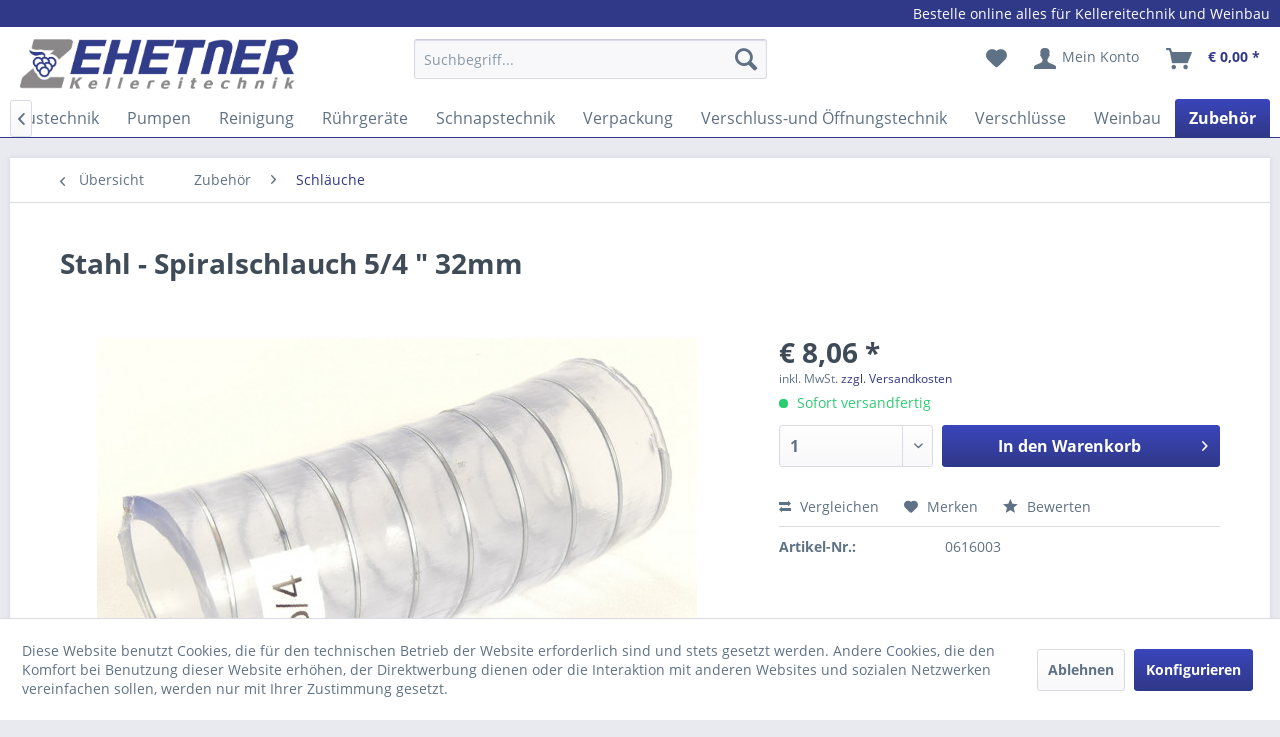

--- FILE ---
content_type: text/html; charset=UTF-8
request_url: https://www.zehetner-onlineshop.com/zubehoer/schlaeuche/391/stahl-spiralschlauch-5/4-32mm
body_size: 19715
content:
<!DOCTYPE html>
<html class="no-js" lang="de" itemscope="itemscope" itemtype="https://schema.org/WebPage">
<head>
<meta charset="utf-8">
<meta name="author" content="" />
<meta name="robots" content="index,follow" />
<meta name="revisit-after" content="15 days" />
<meta name="keywords" content="" />
<meta name="description" content="." />
<meta property="og:type" content="product" />
<meta property="og:site_name" content="Kellereitechnik " />
<meta property="og:url" content="https://www.zehetner-onlineshop.com/zubehoer/schlaeuche/391/stahl-spiralschlauch-5/4-32mm" />
<meta property="og:title" content="Stahl - Spiralschlauch 5/4 &quot; 32mm" />
<meta property="og:description" content="." />
<meta property="og:image" content="https://www.zehetner-onlineshop.com/media/image/65/c1/4e/0616003A7E0MAPFnELs5m.jpg" />
<meta property="product:brand" content="Zehetner" />
<meta property="product:price" content="8,06" />
<meta property="product:product_link" content="https://www.zehetner-onlineshop.com/zubehoer/schlaeuche/391/stahl-spiralschlauch-5/4-32mm" />
<meta name="twitter:card" content="product" />
<meta name="twitter:site" content="Kellereitechnik " />
<meta name="twitter:title" content="Stahl - Spiralschlauch 5/4 &quot; 32mm" />
<meta name="twitter:description" content="." />
<meta name="twitter:image" content="https://www.zehetner-onlineshop.com/media/image/65/c1/4e/0616003A7E0MAPFnELs5m.jpg" />
<meta itemprop="copyrightHolder" content="Kellereitechnik " />
<meta itemprop="copyrightYear" content="2014" />
<meta itemprop="isFamilyFriendly" content="True" />
<meta itemprop="image" content="https://www.zehetner-onlineshop.com/media/image/74/ef/34/Logo-Zehetner_Klein.png" />
<meta name="viewport" content="width=device-width, initial-scale=1.0">
<meta name="mobile-web-app-capable" content="yes">
<meta name="apple-mobile-web-app-title" content="Kellereitechnik ">
<meta name="apple-mobile-web-app-capable" content="yes">
<meta name="apple-mobile-web-app-status-bar-style" content="default">
<link rel="apple-touch-icon-precomposed" href="https://www.zehetner-onlineshop.com/media/image/95/39/74/apple-icon-180x180.png">
<link rel="shortcut icon" href="https://www.zehetner-onlineshop.com/media/unknown/d9/0c/f4/favicon.ico">
<meta name="msapplication-navbutton-color" content="#303888" />
<meta name="application-name" content="Kellereitechnik " />
<meta name="msapplication-starturl" content="https://www.zehetner-onlineshop.com/" />
<meta name="msapplication-window" content="width=1024;height=768" />
<meta name="msapplication-TileImage" content="https://www.zehetner-onlineshop.com/media/image/e1/97/b8/ms-icon-150x150.png">
<meta name="msapplication-TileColor" content="#303888">
<meta name="theme-color" content="#303888" />
<link rel="canonical" href="https://www.zehetner-onlineshop.com/zubehoer/schlaeuche/391/stahl-spiralschlauch-5/4-32mm" />
<title itemprop="name">Stahl - Spiralschlauch 5/4 &quot; 32mm | Schläuche | Zubehör | Kellereitechnik </title>
<link href="/web/cache/1768404953_07ce597524044c46957d09d572af2b21.css" media="all" rel="stylesheet" type="text/css" />
</head>
<body class="is--ctl-detail is--act-index" >
<script src="https://www.google.com/recaptcha/api.js?render="></script>
<div class="pricerequest_content_form pricerequest_hidden">
<form method="post" id="reqform_c" action="https://www.zehetner-onlineshop.com/PriceRequest/requestcart" class="forms--container panel has--border is--rounded">
<div class="pricerequest_content">
<div class="panel--title is--underline">PREIS ANFRAGEN<span id="cartrequestformcloser" class="btn right"><i class="icon--cross"></i></span></div>
<div class="panel--body">
<input type="hidden" name="nimbits_priceonrequest_c_rca" id="nimbits_priceonrequest_c_rca" value="1">
<input type="hidden" name="nimbits_priceonrequest_c_deftoken" id="nimbits_priceonrequest_c_deftoken" value="">
<input type="hidden" name="nimbits_priceonrequest_c_token" id="nimbits_priceonrequest_c_token" value="">
<input type="hidden" value="{&quot;module&quot;:&quot;frontend&quot;,&quot;controller&quot;:&quot;detail&quot;,&quot;action&quot;:&quot;index&quot;,&quot;sArticle&quot;:&quot;391&quot;,&quot;rewriteUrl&quot;:true,&quot;sCategory&quot;:43}" name="sourceurl" />
<input type="hidden" value="/widgets/PriceRequest/requestcart" name="nimbits_priceonrequest_requesturl" />
<input type="hidden" value='' name="nimbits_priceonrequest_articledetailsid_arr" />
<input type="hidden" value='' name="nimbits_priceonrequest_ordernumber_arr" />
<input type="hidden" value='' name="nimbits_priceonrequest_articlename_arr" />
<input type="hidden" value='' name="nimbits_priceonrequest_quantity_arr"/>
<div class="forms--inner-form panel--body">
<div>
<input type="text" value="" style="display:none" name="nimbits_priceonrequest_hp"/>
</div>
<div class="field--select">
<div class="js--fancy-select select-field">
<span class="arrow"></span>
<div class="field--select">
<select class="normal" id="anrede_cart" name="nimbits_priceonrequest_salutation">
<option selected="selected" disabled="disabled" value="">Anrede (optional)</option>
<option value="1">Frau</option>
<option value="2">Herr</option>
<option value="4">Diverse</option>
</select>
</div>
</div>
</div>
<div>
<input type="text" class="normal" value="" id="vorname_cart_por" placeholder="Vorname (optional)" name="nimbits_priceonrequest_firstname">
</div>
<div>
<input type="text" class="normal" value="" id="nachname_cart_por" placeholder="Nachname (optional)" name="nimbits_priceonrequest_surname">
</div>
<div>
<input type="text" class="normal" value="" id="firma_por" placeholder="Firma (optional)" name="nimbits_priceonrequest_company">
</div>
<input type="hidden" value="" name="nimbits_priceonrequest_professional_branch" />
<input type="hidden" value="" name="nimbits_priceonrequest_ustid" />
<div>
<input type="tel" class="normal" value="" id="phone_por" placeholder="Telefon (optional)" name="nimbits_priceonrequest_phone">
</div>
<div>
<input type="text" class="normal" value="" id="country_por" placeholder="Land (optional)" name="nimbits_priceonrequest_country">
</div>
<input type="hidden" value="" name="nimbits_priceonrequest_zipcode" />
<input type="hidden" value="" name="nimbits_priceonrequest_city" />
<input type="hidden" value="" name="nimbits_priceonrequest_street" />
<input type="hidden" value="" name="nimbits_priceonrequest_housenumber" />
<div>
<input type="email" class="normal is--required required" required="required" aria-required="true" value="" id="email_cart_por" placeholder="eMail-Adresse *" name="nimbits_priceonrequest_email">
</div>
<input type="hidden" value="" name="nimbits_priceonrequest_flex" />
<div class="textarea">
<textarea class="normal" id="kommentar_cart_por" placeholder="Kommentar" name="nimbits_priceonrequest_comment"></textarea>
</div>
<div>
<div class="captcha--placeholder" data-captcha="true" data-src="/widgets/Captcha/getCaptchaByName/captchaName/honeypot" data-errorMessage="Bitte füllen Sie das Captcha-Feld korrekt aus." >
<span class="c-firstname-confirmation">
Bitte geben Sie die Zeichenfolge in das nachfolgende Textfeld ein.
</span>
<input type="text" name="first_name_confirmation" value="" class="c-firstname-confirmation" aria-label="Ihr Name" autocomplete="captcha-no-autofill"/>
</div>
<input type="hidden" name="captchaName" value="honeypot" />
</div>
<div>
<input style="width: initial;" type="checkbox" class="normal" name="dscheckbox" id="dscheckbox_por_cart" value="1" required><label for="dscheckbox_por_cart" style="margin-left:3px;">Ich habe die <a href='/datenschutz' target='blank'>Datenschutzerklärung</a> gelesen, verstanden und stimme zu. *</label>								<br>
</div>
<div>
Mit * gekennzeichnete Felder sind Pflichtfelder.
</div>
<div class="buttons">
<button class="btn is--primary is--icon-right" type="submit" name="nimbits_priceonrequest_submit_cart" value="send" >Senden<i class="icon--arrow-right"></i></button>
</div>
</div>
</div>
</div>
</form>
</div>
<div class="page-wrap">
<noscript class="noscript-main">
<div class="alert is--warning">
<div class="alert--icon">
<i class="icon--element icon--warning"></i>
</div>
<div class="alert--content">
Um Kellereitechnik&#x20; in vollem Umfang nutzen zu k&ouml;nnen, empfehlen wir Ihnen Javascript in Ihrem Browser zu aktiveren.
</div>
</div>
</noscript>
<header class="header-main">
<div class="top-bar">
<div class="container block-group">
<span class="claimer">Bestelle online alles für Kellereitechnik und Weinbau</span>
<nav class="top-bar--navigation block" role="menubar">

    



    

<div class="navigation--entry entry--compare is--hidden" role="menuitem" aria-haspopup="true" data-drop-down-menu="true">
    

</div>
</nav>
</div>
</div>
<div class="container header--navigation">
<div class="logo-main block-group" role="banner">
<div class="logo--shop block">
<a class="logo--link" href="https://www.zehetner-onlineshop.com/" title="Kellereitechnik  - zur Startseite wechseln">
<picture>
<source srcset="https://www.zehetner-onlineshop.com/media/image/74/ef/34/Logo-Zehetner_Klein.png" media="(min-width: 78.75em)">
<source srcset="https://www.zehetner-onlineshop.com/media/image/74/ef/34/Logo-Zehetner_Klein.png" media="(min-width: 64em)">
<source srcset="https://www.zehetner-onlineshop.com/media/image/74/ef/34/Logo-Zehetner_Klein.png" media="(min-width: 48em)">
<img srcset="https://www.zehetner-onlineshop.com/media/image/74/ef/34/Logo-Zehetner_Klein.png" alt="Kellereitechnik  - zur Startseite wechseln" />
</picture>
</a>
</div>
</div>
<nav class="shop--navigation block-group">
<ul class="navigation--list block-group" role="menubar">
<li class="navigation--entry entry--menu-left" role="menuitem">
<a class="entry--link entry--trigger btn is--icon-left" href="#offcanvas--left" data-offcanvas="true" data-offCanvasSelector=".sidebar-main" aria-label="Menü">
<i class="icon--menu"></i> Menü
</a>
</li>
<li class="navigation--entry entry--search" role="menuitem" data-search="true" aria-haspopup="true" data-minLength="3">
<a class="btn entry--link entry--trigger" href="#show-hide--search" title="Suche anzeigen / schließen" aria-label="Suche anzeigen / schließen">
<i class="icon--search"></i>
<span class="search--display">Suchen</span>
</a>
<form action="/search" method="get" class="main-search--form">
<input type="search" name="sSearch" aria-label="Suchbegriff..." class="main-search--field" autocomplete="off" autocapitalize="off" placeholder="Suchbegriff..." maxlength="30" />
<button type="submit" class="main-search--button" aria-label="Suchen">
<i class="icon--search"></i>
<span class="main-search--text">Suchen</span>
</button>
<div class="form--ajax-loader">&nbsp;</div>
</form>
<div class="main-search--results"></div>
</li>

    <li class="navigation--entry entry--notepad" role="menuitem">
        
        <a href="https://www.zehetner-onlineshop.com/note" title="Merkzettel" aria-label="Merkzettel" class="btn">
            <i class="icon--heart"></i>
                    </a>
    </li>




    <li class="navigation--entry entry--account with-slt"
        role="menuitem"
        data-offcanvas="true"
        data-offCanvasSelector=".account--dropdown-navigation">
        
            <a href="https://www.zehetner-onlineshop.com/account"
               title="Mein Konto"
               aria-label="Mein Konto"
               class="btn is--icon-left entry--link account--link">
                <i class="icon--account"></i>
                                    <span class="account--display">
                        Mein Konto
                    </span>
                            </a>
        

                    
                <div class="account--dropdown-navigation">

                    
                        <div class="navigation--smartphone">
                            <div class="entry--close-off-canvas">
                                <a href="#close-account-menu"
                                   class="account--close-off-canvas"
                                   title="Menü schließen"
                                   aria-label="Menü schließen">
                                    Menü schließen <i class="icon--arrow-right"></i>
                                </a>
                            </div>
                        </div>
                    

                    
                            <div class="account--menu is--rounded is--personalized">
        
                            
                
                                            <span class="navigation--headline">
                            Mein Konto
                        </span>
                                    

                
                <div class="account--menu-container">

                    
                        
                        <ul class="sidebar--navigation navigation--list is--level0 show--active-items">
                            
                                
                                
                                    
                                                                                    <li class="navigation--entry">
                                                <span class="navigation--signin">
                                                    <a href="https://www.zehetner-onlineshop.com/account#hide-registration"
                                                       class="blocked--link btn is--primary navigation--signin-btn"
                                                       data-collapseTarget="#registration"
                                                       data-action="close">
                                                        Anmelden
                                                    </a>
                                                    <span class="navigation--register">
                                                        oder
                                                        <a href="https://www.zehetner-onlineshop.com/account#show-registration"
                                                           class="blocked--link"
                                                           data-collapseTarget="#registration"
                                                           data-action="open">
                                                            registrieren
                                                        </a>
                                                    </span>
                                                </span>
                                            </li>
                                                                            

                                    
                                        <li class="navigation--entry">
                                            <a href="https://www.zehetner-onlineshop.com/account" title="Übersicht" class="navigation--link">
                                                Übersicht
                                            </a>
                                        </li>
                                    
                                

                                
                                
                                    <li class="navigation--entry">
                                        <a href="https://www.zehetner-onlineshop.com/account/profile" title="Persönliche Daten" class="navigation--link" rel="nofollow">
                                            Persönliche Daten
                                        </a>
                                    </li>
                                

                                
                                
                                                                            
                                            <li class="navigation--entry">
                                                <a href="https://www.zehetner-onlineshop.com/address/index/sidebar/" title="Adressen" class="navigation--link" rel="nofollow">
                                                    Adressen
                                                </a>
                                            </li>
                                        
                                                                    

                                
                                
                                    <li class="navigation--entry">
                                        <a href="https://www.zehetner-onlineshop.com/account/payment" title="Zahlungsarten" class="navigation--link" rel="nofollow">
                                            Zahlungsarten
                                        </a>
                                    </li>
                                

                                
                                
                                    <li class="navigation--entry">
                                        <a href="https://www.zehetner-onlineshop.com/account/orders" title="Bestellungen" class="navigation--link" rel="nofollow">
                                            Bestellungen
                                        </a>
                                    </li>
                                

                                
                                
                                                                            <li class="navigation--entry">
                                            <a href="https://www.zehetner-onlineshop.com/account/downloads" title="Sofortdownloads" class="navigation--link" rel="nofollow">
                                                Sofortdownloads
                                            </a>
                                        </li>
                                                                    

                                
                                
                                    <li class="navigation--entry">
                                        <a href="https://www.zehetner-onlineshop.com/note" title="Merkzettel" class="navigation--link" rel="nofollow">
                                            Merkzettel
                                        </a>
                                    </li>
                                

                                
                                
                                                                    

                                
                                
                                                                    
                            
                        </ul>
                    
                </div>
                    
    </div>
                    
                </div>
            
            </li>




    <li class="navigation--entry entry--cart" role="menuitem">
        
        <a class="btn is--icon-left cart--link" href="https://www.zehetner-onlineshop.com/checkout/cart" title="Warenkorb" aria-label="Warenkorb">
            <span class="cart--display">
                                    Warenkorb
                            </span>

            <span class="badge is--primary is--minimal cart--quantity is--hidden">0</span>

            <i class="icon--basket"></i>

            <span class="cart--amount">
                &euro;&nbsp;0,00 *
            </span>
        </a>
        <div class="ajax-loader">&nbsp;</div>
    </li>




</ul>
</nav>
<div class="container--ajax-cart" data-collapse-cart="true" data-displayMode="offcanvas"></div>
</div>
</header>
<nav class="navigation-main">
<div class="container" data-menu-scroller="true" data-listSelector=".navigation--list.container" data-viewPortSelector=".navigation--list-wrapper">
<div class="navigation--list-wrapper">
<ul class="navigation--list container" role="menubar" itemscope="itemscope" itemtype="https://schema.org/SiteNavigationElement">
<li class="navigation--entry is--home" role="menuitem">
<a class="navigation--link is--first" href="https://www.zehetner-onlineshop.com/" title="" itemprop="url">
<i class="icon--house"></i>
</a>
</li><li class="navigation--entry" role="menuitem"><a class="navigation--link" href="https://www.zehetner-onlineshop.com/cat/index/sCategory/962" title="Zubehör" aria-label="Zubehör" itemprop="url"><span itemprop="name">Zubehör</span></a></li><li class="navigation--entry" role="menuitem"><a class="navigation--link" href="https://www.zehetner-onlineshop.com/behandlungsmittel/" title="Behandlungsmittel" aria-label="Behandlungsmittel" itemprop="url"><span itemprop="name">Behandlungsmittel</span></a></li><li class="navigation--entry" role="menuitem"><a class="navigation--link" href="https://www.zehetner-onlineshop.com/dosiertechnik/" title="Dosiertechnik" aria-label="Dosiertechnik" itemprop="url"><span itemprop="name">Dosiertechnik</span></a></li><li class="navigation--entry" role="menuitem"><a class="navigation--link" href="https://www.zehetner-onlineshop.com/ersatzteile/" title="Ersatzteile" aria-label="Ersatzteile" itemprop="url"><span itemprop="name">Ersatzteile</span></a></li><li class="navigation--entry" role="menuitem"><a class="navigation--link" href="https://www.zehetner-onlineshop.com/etikettiertechnik/" title="Etikettiertechnik" aria-label="Etikettiertechnik" itemprop="url"><span itemprop="name">Etikettiertechnik</span></a></li><li class="navigation--entry" role="menuitem"><a class="navigation--link" href="https://www.zehetner-onlineshop.com/filtration/" title="Filtration" aria-label="Filtration" itemprop="url"><span itemprop="name">Filtration</span></a></li><li class="navigation--entry" role="menuitem"><a class="navigation--link" href="https://www.zehetner-onlineshop.com/fuelltechnik/" title="Fülltechnik" aria-label="Fülltechnik" itemprop="url"><span itemprop="name">Fülltechnik</span></a></li><li class="navigation--entry" role="menuitem"><a class="navigation--link" href="https://www.zehetner-onlineshop.com/gebrauchtmaschinen/" title="Gebrauchtmaschinen" aria-label="Gebrauchtmaschinen" itemprop="url"><span itemprop="name">Gebrauchtmaschinen</span></a></li><li class="navigation--entry" role="menuitem"><a class="navigation--link" href="https://www.zehetner-onlineshop.com/geschenkartikel/" title="Geschenkartikel" aria-label="Geschenkartikel" itemprop="url"><span itemprop="name">Geschenkartikel</span></a></li><li class="navigation--entry" role="menuitem"><a class="navigation--link" href="https://www.zehetner-onlineshop.com/heizen-und-kuehlen/" title="Heizen und Kühlen" aria-label="Heizen und Kühlen" itemprop="url"><span itemprop="name">Heizen und Kühlen</span></a></li><li class="navigation--entry" role="menuitem"><a class="navigation--link" href="https://www.zehetner-onlineshop.com/keg-schank-faesser/" title="KEG-Schank-Fässer" aria-label="KEG-Schank-Fässer" itemprop="url"><span itemprop="name">KEG-Schank-Fässer</span></a></li><li class="navigation--entry" role="menuitem"><a class="navigation--link" href="https://www.zehetner-onlineshop.com/labor/" title="Labor" aria-label="Labor" itemprop="url"><span itemprop="name">Labor</span></a></li><li class="navigation--entry" role="menuitem"><a class="navigation--link" href="https://www.zehetner-onlineshop.com/lagerung-u.-transportbehaelter/" title="Lagerung u. Transportbehälter" aria-label="Lagerung u. Transportbehälter" itemprop="url"><span itemprop="name">Lagerung u. Transportbehälter</span></a></li><li class="navigation--entry" role="menuitem"><a class="navigation--link" href="https://www.zehetner-onlineshop.com/obstverarbeitung/" title="Obstverarbeitung" aria-label="Obstverarbeitung" itemprop="url"><span itemprop="name">Obstverarbeitung</span></a></li><li class="navigation--entry" role="menuitem"><a class="navigation--link" href="https://www.zehetner-onlineshop.com/presshaustechnik/" title="Presshaustechnik" aria-label="Presshaustechnik" itemprop="url"><span itemprop="name">Presshaustechnik</span></a></li><li class="navigation--entry" role="menuitem"><a class="navigation--link" href="https://www.zehetner-onlineshop.com/pumpen/" title="Pumpen" aria-label="Pumpen" itemprop="url"><span itemprop="name">Pumpen</span></a></li><li class="navigation--entry" role="menuitem"><a class="navigation--link" href="https://www.zehetner-onlineshop.com/reinigung/" title="Reinigung" aria-label="Reinigung" itemprop="url"><span itemprop="name">Reinigung</span></a></li><li class="navigation--entry" role="menuitem"><a class="navigation--link" href="https://www.zehetner-onlineshop.com/ruehrgeraete/" title="Rührgeräte" aria-label="Rührgeräte" itemprop="url"><span itemprop="name">Rührgeräte</span></a></li><li class="navigation--entry" role="menuitem"><a class="navigation--link" href="https://www.zehetner-onlineshop.com/schnapstechnik/" title="Schnapstechnik" aria-label="Schnapstechnik" itemprop="url"><span itemprop="name">Schnapstechnik</span></a></li><li class="navigation--entry" role="menuitem"><a class="navigation--link" href="https://www.zehetner-onlineshop.com/verpackung/" title="Verpackung" aria-label="Verpackung" itemprop="url"><span itemprop="name">Verpackung</span></a></li><li class="navigation--entry" role="menuitem"><a class="navigation--link" href="https://www.zehetner-onlineshop.com/verschluss-und-oeffnungstechnik/" title="Verschluss-und Öffnungstechnik" aria-label="Verschluss-und Öffnungstechnik" itemprop="url"><span itemprop="name">Verschluss-und Öffnungstechnik</span></a></li><li class="navigation--entry" role="menuitem"><a class="navigation--link" href="https://www.zehetner-onlineshop.com/verschluesse/" title="Verschlüsse" aria-label="Verschlüsse" itemprop="url"><span itemprop="name">Verschlüsse</span></a></li><li class="navigation--entry" role="menuitem"><a class="navigation--link" href="https://www.zehetner-onlineshop.com/weinbau/" title="Weinbau" aria-label="Weinbau" itemprop="url"><span itemprop="name">Weinbau</span></a></li><li class="navigation--entry is--active" role="menuitem"><a class="navigation--link is--active" href="https://www.zehetner-onlineshop.com/zubehoer/" title="Zubehör" aria-label="Zubehör" itemprop="url"><span itemprop="name">Zubehör</span></a></li>            </ul>
</div>
<div class="advanced-menu" data-advanced-menu="true" data-hoverDelay="250">
<div class="menu--container">
<div class="button-container">
<a href="https://www.zehetner-onlineshop.com/cat/index/sCategory/962" class="button--category" aria-label="Zur Kategorie Zubehör" title="Zur Kategorie Zubehör">
<i class="icon--arrow-right"></i>
Zur Kategorie Zubehör
</a>
<span class="button--close">
<i class="icon--cross"></i>
</span>
</div>
<div class="content--wrapper has--content">
<ul class="menu--list menu--level-0 columns--4" style="width: 100%;">
<li class="menu--list-item item--level-0" style="width: 100%">
<a href="https://www.zehetner-onlineshop.com/cat/index/sCategory/963" class="menu--list-item-link" aria-label="Armaturen" title="Armaturen">Armaturen</a>
</li>
<li class="menu--list-item item--level-0" style="width: 100%">
<a href="https://www.zehetner-onlineshop.com/cat/index/sCategory/964" class="menu--list-item-link" aria-label="Werkzeuge" title="Werkzeuge">Werkzeuge</a>
</li>
<li class="menu--list-item item--level-0" style="width: 100%">
<a href="https://www.zehetner-onlineshop.com/cat/index/sCategory/965" class="menu--list-item-link" aria-label="Hilfsmittel" title="Hilfsmittel">Hilfsmittel</a>
</li>
<li class="menu--list-item item--level-0" style="width: 100%">
<a href="https://www.zehetner-onlineshop.com/cat/index/sCategory/966" class="menu--list-item-link" aria-label="Schläuche" title="Schläuche">Schläuche</a>
</li>
<li class="menu--list-item item--level-0" style="width: 100%">
<a href="https://www.zehetner-onlineshop.com/cat/index/sCategory/967" class="menu--list-item-link" aria-label="Arbeitsschutz" title="Arbeitsschutz">Arbeitsschutz</a>
</li>
</ul>
</div>
</div>
<div class="menu--container">
<div class="button-container">
<a href="https://www.zehetner-onlineshop.com/behandlungsmittel/" class="button--category" aria-label="Zur Kategorie Behandlungsmittel" title="Zur Kategorie Behandlungsmittel">
<i class="icon--arrow-right"></i>
Zur Kategorie Behandlungsmittel
</a>
<span class="button--close">
<i class="icon--cross"></i>
</span>
</div>
<div class="content--wrapper has--content has--teaser">
<ul class="menu--list menu--level-0 columns--2" style="width: 50%;">
<li class="menu--list-item item--level-0" style="width: 100%">
<a href="https://www.zehetner-onlineshop.com/behandlungsmittel/enzyme/" class="menu--list-item-link" aria-label="Enzyme" title="Enzyme">Enzyme</a>
</li>
<li class="menu--list-item item--level-0" style="width: 100%">
<a href="https://www.zehetner-onlineshop.com/behandlungsmittel/gaerhefe/" class="menu--list-item-link" aria-label="Gärhefe" title="Gärhefe">Gärhefe</a>
</li>
<li class="menu--list-item item--level-0" style="width: 100%">
<a href="https://www.zehetner-onlineshop.com/behandlungsmittel/mostbehandlung/" class="menu--list-item-link" aria-label="Mostbehandlung" title="Mostbehandlung">Mostbehandlung</a>
</li>
<li class="menu--list-item item--level-0" style="width: 100%">
<a href="https://www.zehetner-onlineshop.com/behandlungsmittel/sekt/" class="menu--list-item-link" aria-label="Sekt" title="Sekt">Sekt</a>
</li>
<li class="menu--list-item item--level-0" style="width: 100%">
<a href="https://www.zehetner-onlineshop.com/behandlungsmittel/weinbehandlung/" class="menu--list-item-link" aria-label="Weinbehandlung" title="Weinbehandlung">Weinbehandlung</a>
</li>
</ul>
<div class="menu--delimiter" style="right: 50%;"></div>
<div class="menu--teaser" style="width: 50%;">
<a href="https://www.zehetner-onlineshop.com/behandlungsmittel/" aria-label="Zur Kategorie Behandlungsmittel" title="Zur Kategorie Behandlungsmittel" class="teaser--image" style="background-image: url(https://www.zehetner-onlineshop.com/media/image/8b/83/de/Behandlungsmittel.jpg);"></a>
</div>
</div>
</div>
<div class="menu--container">
<div class="button-container">
<a href="https://www.zehetner-onlineshop.com/dosiertechnik/" class="button--category" aria-label="Zur Kategorie Dosiertechnik" title="Zur Kategorie Dosiertechnik">
<i class="icon--arrow-right"></i>
Zur Kategorie Dosiertechnik
</a>
<span class="button--close">
<i class="icon--cross"></i>
</span>
</div>
<div class="content--wrapper has--content has--teaser">
<ul class="menu--list menu--level-0 columns--2" style="width: 50%;">
<li class="menu--list-item item--level-0" style="width: 100%">
<a href="https://www.zehetner-onlineshop.com/dosiertechnik/co2-n2/" class="menu--list-item-link" aria-label="CO2 - N2" title="CO2 - N2">CO2 - N2</a>
</li>
<li class="menu--list-item item--level-0" style="width: 100%">
<a href="https://www.zehetner-onlineshop.com/dosiertechnik/o2/" class="menu--list-item-link" aria-label="O2" title="O2">O2</a>
</li>
<li class="menu--list-item item--level-0" style="width: 100%">
<a href="https://www.zehetner-onlineshop.com/dosiertechnik/so2/" class="menu--list-item-link" aria-label="SO2" title="SO2">SO2</a>
</li>
</ul>
<div class="menu--delimiter" style="right: 50%;"></div>
<div class="menu--teaser" style="width: 50%;">
<a href="https://www.zehetner-onlineshop.com/dosiertechnik/" aria-label="Zur Kategorie Dosiertechnik" title="Zur Kategorie Dosiertechnik" class="teaser--image" style="background-image: url(https://www.zehetner-onlineshop.com/media/image/1e/5c/20/Kategorie-Dosiertechnik-1.jpg);"></a>
</div>
</div>
</div>
<div class="menu--container">
<div class="button-container">
<a href="https://www.zehetner-onlineshop.com/ersatzteile/" class="button--category" aria-label="Zur Kategorie Ersatzteile" title="Zur Kategorie Ersatzteile">
<i class="icon--arrow-right"></i>
Zur Kategorie Ersatzteile
</a>
<span class="button--close">
<i class="icon--cross"></i>
</span>
</div>
<div class="content--wrapper has--content has--teaser">
<ul class="menu--list menu--level-0 columns--2" style="width: 50%;">
<li class="menu--list-item item--level-0" style="width: 100%">
<a href="https://www.zehetner-onlineshop.com/ersatzteile/immervolltank/" class="menu--list-item-link" aria-label="Immervolltank" title="Immervolltank">Immervolltank</a>
</li>
<li class="menu--list-item item--level-0" style="width: 100%">
<a href="https://www.zehetner-onlineshop.com/cat/index/sCategory/951" class="menu--list-item-link" aria-label="Pumpen" title="Pumpen">Pumpen</a>
</li>
<li class="menu--list-item item--level-0" style="width: 100%">
<a href="https://www.zehetner-onlineshop.com/ersatzteile/pumpen/" class="menu--list-item-link" aria-label="Pumpen" title="Pumpen">Pumpen</a>
</li>
<li class="menu--list-item item--level-0" style="width: 100%">
<a href="https://www.zehetner-onlineshop.com/ersatzteile/dichtmittel/" class="menu--list-item-link" aria-label="Dichtmittel" title="Dichtmittel">Dichtmittel</a>
</li>
<li class="menu--list-item item--level-0" style="width: 100%">
<a href="https://www.zehetner-onlineshop.com/ersatzteile/schmiermittel/" class="menu--list-item-link" aria-label="Schmiermittel" title="Schmiermittel">Schmiermittel</a>
</li>
</ul>
<div class="menu--delimiter" style="right: 50%;"></div>
<div class="menu--teaser" style="width: 50%;">
<a href="https://www.zehetner-onlineshop.com/ersatzteile/" aria-label="Zur Kategorie Ersatzteile" title="Zur Kategorie Ersatzteile" class="teaser--image" style="background-image: url(https://www.zehetner-onlineshop.com/media/image/88/d3/11/Kategorie-Ersatzteile2.jpg);"></a>
</div>
</div>
</div>
<div class="menu--container">
<div class="button-container">
<a href="https://www.zehetner-onlineshop.com/etikettiertechnik/" class="button--category" aria-label="Zur Kategorie Etikettiertechnik" title="Zur Kategorie Etikettiertechnik">
<i class="icon--arrow-right"></i>
Zur Kategorie Etikettiertechnik
</a>
<span class="button--close">
<i class="icon--cross"></i>
</span>
</div>
<div class="content--wrapper has--content has--teaser">
<ul class="menu--list menu--level-0 columns--2" style="width: 50%;">
<li class="menu--list-item item--level-0" style="width: 100%">
<a href="https://www.zehetner-onlineshop.com/etikettiertechnik/fuer-leimetiketten/" class="menu--list-item-link" aria-label="für Leimetiketten" title="für Leimetiketten">für Leimetiketten</a>
</li>
<li class="menu--list-item item--level-0" style="width: 100%">
<a href="https://www.zehetner-onlineshop.com/etikettiertechnik/fuer-selbstklebeetiketten/" class="menu--list-item-link" aria-label="für Selbstklebeetiketten" title="für Selbstklebeetiketten">für Selbstklebeetiketten</a>
</li>
</ul>
<div class="menu--delimiter" style="right: 50%;"></div>
<div class="menu--teaser" style="width: 50%;">
<a href="https://www.zehetner-onlineshop.com/etikettiertechnik/" aria-label="Zur Kategorie Etikettiertechnik" title="Zur Kategorie Etikettiertechnik" class="teaser--image" style="background-image: url(https://www.zehetner-onlineshop.com/media/image/8d/b5/5d/Kategorie-Etikettiertechnik2.jpg);"></a>
</div>
</div>
</div>
<div class="menu--container">
<div class="button-container">
<a href="https://www.zehetner-onlineshop.com/filtration/" class="button--category" aria-label="Zur Kategorie Filtration" title="Zur Kategorie Filtration">
<i class="icon--arrow-right"></i>
Zur Kategorie Filtration
</a>
<span class="button--close">
<i class="icon--cross"></i>
</span>
</div>
<div class="content--wrapper has--content has--teaser">
<ul class="menu--list menu--level-0 columns--2" style="width: 50%;">
<li class="menu--list-item item--level-0" style="width: 100%">
<a href="https://www.zehetner-onlineshop.com/cat/index/sCategory/955" class="menu--list-item-link" aria-label="Kerzenfilter" title="Kerzenfilter">Kerzenfilter</a>
</li>
<li class="menu--list-item item--level-0" style="width: 100%">
<a href="https://www.zehetner-onlineshop.com/filtration/crossflow-filter/" class="menu--list-item-link" aria-label="Crossflow Filter" title="Crossflow Filter">Crossflow Filter</a>
</li>
<li class="menu--list-item item--level-0" style="width: 100%">
<a href="https://www.zehetner-onlineshop.com/filtration/filterhilfsmittel/" class="menu--list-item-link" aria-label="Filterhilfsmittel" title="Filterhilfsmittel">Filterhilfsmittel</a>
</li>
<li class="menu--list-item item--level-0" style="width: 100%">
<a href="https://www.zehetner-onlineshop.com/filtration/filterpressen/" class="menu--list-item-link" aria-label="Filterpressen" title="Filterpressen">Filterpressen</a>
</li>
<li class="menu--list-item item--level-0" style="width: 100%">
<a href="https://www.zehetner-onlineshop.com/filtration/kerzenfilter/" class="menu--list-item-link" aria-label="Kerzenfilter" title="Kerzenfilter">Kerzenfilter</a>
</li>
<li class="menu--list-item item--level-0" style="width: 100%">
<a href="https://www.zehetner-onlineshop.com/filtration/kieselgurfilter/" class="menu--list-item-link" aria-label="Kieselgurfilter" title="Kieselgurfilter">Kieselgurfilter</a>
</li>
<li class="menu--list-item item--level-0" style="width: 100%">
<a href="https://www.zehetner-onlineshop.com/filtration/schichtenfilter/" class="menu--list-item-link" aria-label="Schichtenfilter" title="Schichtenfilter">Schichtenfilter</a>
</li>
<li class="menu--list-item item--level-0" style="width: 100%">
<a href="https://www.zehetner-onlineshop.com/filtration/osmose/" class="menu--list-item-link" aria-label="Osmose" title="Osmose">Osmose</a>
</li>
<li class="menu--list-item item--level-0" style="width: 100%">
<a href="https://www.zehetner-onlineshop.com/filtration/vakuumdrehfilter/" class="menu--list-item-link" aria-label="Vakuumdrehfilter" title="Vakuumdrehfilter">Vakuumdrehfilter</a>
</li>
</ul>
<div class="menu--delimiter" style="right: 50%;"></div>
<div class="menu--teaser" style="width: 50%;">
<a href="https://www.zehetner-onlineshop.com/filtration/" aria-label="Zur Kategorie Filtration" title="Zur Kategorie Filtration" class="teaser--image" style="background-image: url(https://www.zehetner-onlineshop.com/media/image/b6/02/d1/Kategorie-Filtration1iEHujVa2bJW9v.jpg);"></a>
</div>
</div>
</div>
<div class="menu--container">
<div class="button-container">
<a href="https://www.zehetner-onlineshop.com/fuelltechnik/" class="button--category" aria-label="Zur Kategorie Fülltechnik" title="Zur Kategorie Fülltechnik">
<i class="icon--arrow-right"></i>
Zur Kategorie Fülltechnik
</a>
<span class="button--close">
<i class="icon--cross"></i>
</span>
</div>
<div class="content--wrapper has--content has--teaser">
<ul class="menu--list menu--level-0 columns--2" style="width: 50%;">
<li class="menu--list-item item--level-0" style="width: 100%">
<a href="https://www.zehetner-onlineshop.com/fuelltechnik/fuellgeraete/" class="menu--list-item-link" aria-label="Füllgeräte" title="Füllgeräte">Füllgeräte</a>
</li>
<li class="menu--list-item item--level-0" style="width: 100%">
<a href="https://www.zehetner-onlineshop.com/fuelltechnik/sterilisation/" class="menu--list-item-link" aria-label="Sterilisation" title="Sterilisation">Sterilisation</a>
</li>
</ul>
<div class="menu--delimiter" style="right: 50%;"></div>
<div class="menu--teaser" style="width: 50%;">
<a href="https://www.zehetner-onlineshop.com/fuelltechnik/" aria-label="Zur Kategorie Fülltechnik" title="Zur Kategorie Fülltechnik" class="teaser--image" style="background-image: url(https://www.zehetner-onlineshop.com/media/image/4a/37/90/Kategorie-Fuelltechnik-2.jpg);"></a>
</div>
</div>
</div>
<div class="menu--container">
<div class="button-container">
<a href="https://www.zehetner-onlineshop.com/gebrauchtmaschinen/" class="button--category" aria-label="Zur Kategorie Gebrauchtmaschinen" title="Zur Kategorie Gebrauchtmaschinen">
<i class="icon--arrow-right"></i>
Zur Kategorie Gebrauchtmaschinen
</a>
<span class="button--close">
<i class="icon--cross"></i>
</span>
</div>
<div class="content--wrapper has--teaser">
<div class="menu--teaser" style="width: 100%;">
<a href="https://www.zehetner-onlineshop.com/gebrauchtmaschinen/" aria-label="Zur Kategorie Gebrauchtmaschinen" title="Zur Kategorie Gebrauchtmaschinen" class="teaser--image" style="background-image: url(https://www.zehetner-onlineshop.com/media/image/48/1d/a9/Kategorie-Gebraucht-1.jpg);"></a>
</div>
</div>
</div>
<div class="menu--container">
<div class="button-container">
<a href="https://www.zehetner-onlineshop.com/geschenkartikel/" class="button--category" aria-label="Zur Kategorie Geschenkartikel" title="Zur Kategorie Geschenkartikel">
<i class="icon--arrow-right"></i>
Zur Kategorie Geschenkartikel
</a>
<span class="button--close">
<i class="icon--cross"></i>
</span>
</div>
<div class="content--wrapper has--content has--teaser">
<ul class="menu--list menu--level-0 columns--2" style="width: 50%;">
<li class="menu--list-item item--level-0" style="width: 100%">
<a href="https://www.zehetner-onlineshop.com/geschenkartikel/fachbuecher/" class="menu--list-item-link" aria-label="Fachbücher" title="Fachbücher">Fachbücher</a>
</li>
<li class="menu--list-item item--level-0" style="width: 100%">
<a href="https://www.zehetner-onlineshop.com/geschenkartikel/mehr/" class="menu--list-item-link" aria-label="mehr" title="mehr">mehr</a>
</li>
</ul>
<div class="menu--delimiter" style="right: 50%;"></div>
<div class="menu--teaser" style="width: 50%;">
<a href="https://www.zehetner-onlineshop.com/geschenkartikel/" aria-label="Zur Kategorie Geschenkartikel" title="Zur Kategorie Geschenkartikel" class="teaser--image" style="background-image: url(https://www.zehetner-onlineshop.com/media/image/d0/61/e8/Kategorie-Geschenkartikel3.jpg);"></a>
</div>
</div>
</div>
<div class="menu--container">
<div class="button-container">
<a href="https://www.zehetner-onlineshop.com/heizen-und-kuehlen/" class="button--category" aria-label="Zur Kategorie Heizen und Kühlen" title="Zur Kategorie Heizen und Kühlen">
<i class="icon--arrow-right"></i>
Zur Kategorie Heizen und Kühlen
</a>
<span class="button--close">
<i class="icon--cross"></i>
</span>
</div>
<div class="content--wrapper has--content has--teaser">
<ul class="menu--list menu--level-0 columns--2" style="width: 50%;">
<li class="menu--list-item item--level-0" style="width: 100%">
<a href="https://www.zehetner-onlineshop.com/heizen-und-kuehlen/heizen/" class="menu--list-item-link" aria-label="Heizen" title="Heizen">Heizen</a>
</li>
<li class="menu--list-item item--level-0" style="width: 100%">
<a href="https://www.zehetner-onlineshop.com/heizen-und-kuehlen/kuehlen/" class="menu--list-item-link" aria-label="Kühlen" title="Kühlen">Kühlen</a>
</li>
</ul>
<div class="menu--delimiter" style="right: 50%;"></div>
<div class="menu--teaser" style="width: 50%;">
<a href="https://www.zehetner-onlineshop.com/heizen-und-kuehlen/" aria-label="Zur Kategorie Heizen und Kühlen" title="Zur Kategorie Heizen und Kühlen" class="teaser--image" style="background-image: url(https://www.zehetner-onlineshop.com/media/image/a3/14/07/Kategorie-Heizen-Kuhlen-1.jpg);"></a>
</div>
</div>
</div>
<div class="menu--container">
<div class="button-container">
<a href="https://www.zehetner-onlineshop.com/keg-schank-faesser/" class="button--category" aria-label="Zur Kategorie KEG-Schank-Fässer" title="Zur Kategorie KEG-Schank-Fässer">
<i class="icon--arrow-right"></i>
Zur Kategorie KEG-Schank-Fässer
</a>
<span class="button--close">
<i class="icon--cross"></i>
</span>
</div>
<div class="content--wrapper has--content has--teaser">
<ul class="menu--list menu--level-0 columns--2" style="width: 50%;">
<li class="menu--list-item item--level-0" style="width: 100%">
<a href="https://www.zehetner-onlineshop.com/keg-schank-faesser/faesser/" class="menu--list-item-link" aria-label="Fässer" title="Fässer">Fässer</a>
</li>
<li class="menu--list-item item--level-0" style="width: 100%">
<a href="https://www.zehetner-onlineshop.com/cat/index/sCategory/379" class="menu--list-item-link" aria-label="mehr" title="mehr">mehr</a>
</li>
<li class="menu--list-item item--level-0" style="width: 100%">
<a href="https://www.zehetner-onlineshop.com/keg-schank-faesser/mehr/" class="menu--list-item-link" aria-label="mehr" title="mehr">mehr</a>
</li>
</ul>
<div class="menu--delimiter" style="right: 50%;"></div>
<div class="menu--teaser" style="width: 50%;">
<a href="https://www.zehetner-onlineshop.com/keg-schank-faesser/" aria-label="Zur Kategorie KEG-Schank-Fässer" title="Zur Kategorie KEG-Schank-Fässer" class="teaser--image" style="background-image: url(https://www.zehetner-onlineshop.com/media/image/f2/2e/97/Kategorie-KEG-F-asser-Zubeh-or-Test2.jpg);"></a>
</div>
</div>
</div>
<div class="menu--container">
<div class="button-container">
<a href="https://www.zehetner-onlineshop.com/labor/" class="button--category" aria-label="Zur Kategorie Labor" title="Zur Kategorie Labor">
<i class="icon--arrow-right"></i>
Zur Kategorie Labor
</a>
<span class="button--close">
<i class="icon--cross"></i>
</span>
</div>
<div class="content--wrapper has--content has--teaser">
<ul class="menu--list menu--level-0 columns--2" style="width: 50%;">
<li class="menu--list-item item--level-0" style="width: 100%">
<a href="https://www.zehetner-onlineshop.com/labor/messzylinder-messbecher/" class="menu--list-item-link" aria-label="Messzylinder-Messbecher" title="Messzylinder-Messbecher">Messzylinder-Messbecher</a>
</li>
<li class="menu--list-item item--level-0" style="width: 100%">
<a href="https://www.zehetner-onlineshop.com/labor/reagenzien/" class="menu--list-item-link" aria-label="Reagenzien" title="Reagenzien">Reagenzien</a>
</li>
<li class="menu--list-item item--level-0" style="width: 100%">
<a href="https://www.zehetner-onlineshop.com/labor/mehr/" class="menu--list-item-link" aria-label="mehr" title="mehr">mehr</a>
</li>
</ul>
<div class="menu--delimiter" style="right: 50%;"></div>
<div class="menu--teaser" style="width: 50%;">
<a href="https://www.zehetner-onlineshop.com/labor/" aria-label="Zur Kategorie Labor" title="Zur Kategorie Labor" class="teaser--image" style="background-image: url(https://www.zehetner-onlineshop.com/media/image/5f/2f/8e/Katergorie-Labor-1.jpg);"></a>
</div>
</div>
</div>
<div class="menu--container">
<div class="button-container">
<a href="https://www.zehetner-onlineshop.com/lagerung-u.-transportbehaelter/" class="button--category" aria-label="Zur Kategorie Lagerung u. Transportbehälter" title="Zur Kategorie Lagerung u. Transportbehälter">
<i class="icon--arrow-right"></i>
Zur Kategorie Lagerung u. Transportbehälter
</a>
<span class="button--close">
<i class="icon--cross"></i>
</span>
</div>
<div class="content--wrapper has--content has--teaser">
<ul class="menu--list menu--level-0 columns--2" style="width: 50%;">
<li class="menu--list-item item--level-0" style="width: 100%">
<a href="https://www.zehetner-onlineshop.com/lagerung-u.-transportbehaelter/barriquefaesser/" class="menu--list-item-link" aria-label="Barriquefässer" title="Barriquefässer">Barriquefässer</a>
</li>
<li class="menu--list-item item--level-0" style="width: 100%">
<a href="https://www.zehetner-onlineshop.com/lagerung-u.-transportbehaelter/edelstahltanks/" class="menu--list-item-link" aria-label="Edelstahltanks" title="Edelstahltanks">Edelstahltanks</a>
</li>
<li class="menu--list-item item--level-0" style="width: 100%">
<a href="https://www.zehetner-onlineshop.com/lagerung-u.-transportbehaelter/flaschengitterboxen/" class="menu--list-item-link" aria-label="Flaschengitterboxen" title="Flaschengitterboxen">Flaschengitterboxen</a>
</li>
<li class="menu--list-item item--level-0" style="width: 100%">
<a href="https://www.zehetner-onlineshop.com/lagerung-u.-transportbehaelter/immervolltanks/" class="menu--list-item-link" aria-label="Immervolltanks" title="Immervolltanks">Immervolltanks</a>
</li>
<li class="menu--list-item item--level-0" style="width: 100%">
<a href="https://www.zehetner-onlineshop.com/lagerung-u.-transportbehaelter/kleinbehaelter/" class="menu--list-item-link" aria-label="Kleinbehälter" title="Kleinbehälter">Kleinbehälter</a>
</li>
<li class="menu--list-item item--level-0" style="width: 100%">
<a href="https://www.zehetner-onlineshop.com/lagerung-u.-transportbehaelter/kunststofftanks/" class="menu--list-item-link" aria-label="Kunststofftanks" title="Kunststofftanks">Kunststofftanks</a>
</li>
<li class="menu--list-item item--level-0" style="width: 100%">
<a href="https://www.zehetner-onlineshop.com/lagerung-u.-transportbehaelter/trauben-u.-transportboxen/" class="menu--list-item-link" aria-label="Trauben-u. Transportboxen" title="Trauben-u. Transportboxen">Trauben-u. Transportboxen</a>
</li>
<li class="menu--list-item item--level-0" style="width: 100%">
<a href="https://www.zehetner-onlineshop.com/lagerung-u.-transportbehaelter/zubehoer-zu-edelstahltanks/" class="menu--list-item-link" aria-label="Zubehör zu Edelstahltanks" title="Zubehör zu Edelstahltanks">Zubehör zu Edelstahltanks</a>
</li>
<li class="menu--list-item item--level-0" style="width: 100%">
<a href="https://www.zehetner-onlineshop.com/lagerung-u.-transportbehaelter/zubehoer-zu-kunststofftanks/" class="menu--list-item-link" aria-label="Zubehör zu Kunststofftanks" title="Zubehör zu Kunststofftanks">Zubehör zu Kunststofftanks</a>
</li>
</ul>
<div class="menu--delimiter" style="right: 50%;"></div>
<div class="menu--teaser" style="width: 50%;">
<a href="https://www.zehetner-onlineshop.com/lagerung-u.-transportbehaelter/" aria-label="Zur Kategorie Lagerung u. Transportbehälter" title="Zur Kategorie Lagerung u. Transportbehälter" class="teaser--image" style="background-image: url(https://www.zehetner-onlineshop.com/media/image/23/15/95/Kategorie-Lagerung-1.jpg);"></a>
</div>
</div>
</div>
<div class="menu--container">
<div class="button-container">
<a href="https://www.zehetner-onlineshop.com/obstverarbeitung/" class="button--category" aria-label="Zur Kategorie Obstverarbeitung" title="Zur Kategorie Obstverarbeitung">
<i class="icon--arrow-right"></i>
Zur Kategorie Obstverarbeitung
</a>
<span class="button--close">
<i class="icon--cross"></i>
</span>
</div>
<div class="content--wrapper has--content has--teaser">
<ul class="menu--list menu--level-0 columns--2" style="width: 50%;">
<li class="menu--list-item item--level-0" style="width: 100%">
<a href="https://www.zehetner-onlineshop.com/cat/index/sCategory/957" class="menu--list-item-link" aria-label="Zerkleinerung" title="Zerkleinerung">Zerkleinerung</a>
</li>
<li class="menu--list-item item--level-0" style="width: 100%">
<a href="https://www.zehetner-onlineshop.com/obstverarbeitung/hydropressen/" class="menu--list-item-link" aria-label="Hydropressen" title="Hydropressen">Hydropressen</a>
</li>
<li class="menu--list-item item--level-0" style="width: 100%">
<a href="https://www.zehetner-onlineshop.com/obstverarbeitung/konservierung/" class="menu--list-item-link" aria-label="Konservierung" title="Konservierung">Konservierung</a>
</li>
<li class="menu--list-item item--level-0" style="width: 100%">
<a href="https://www.zehetner-onlineshop.com/obstverarbeitung/zerkleinerung/" class="menu--list-item-link" aria-label="Zerkleinerung" title="Zerkleinerung">Zerkleinerung</a>
</li>
<li class="menu--list-item item--level-0" style="width: 100%">
<a href="https://www.zehetner-onlineshop.com/obstverarbeitung/mehr/" class="menu--list-item-link" aria-label="mehr" title="mehr">mehr</a>
</li>
</ul>
<div class="menu--delimiter" style="right: 50%;"></div>
<div class="menu--teaser" style="width: 50%;">
<a href="https://www.zehetner-onlineshop.com/obstverarbeitung/" aria-label="Zur Kategorie Obstverarbeitung" title="Zur Kategorie Obstverarbeitung" class="teaser--image" style="background-image: url(https://www.zehetner-onlineshop.com/media/image/66/22/95/Kategorie-Obstverarbeitung-1.jpg);"></a>
</div>
</div>
</div>
<div class="menu--container">
<div class="button-container">
<a href="https://www.zehetner-onlineshop.com/presshaustechnik/" class="button--category" aria-label="Zur Kategorie Presshaustechnik" title="Zur Kategorie Presshaustechnik">
<i class="icon--arrow-right"></i>
Zur Kategorie Presshaustechnik
</a>
<span class="button--close">
<i class="icon--cross"></i>
</span>
</div>
<div class="content--wrapper has--content has--teaser">
<ul class="menu--list menu--level-0 columns--2" style="width: 50%;">
<li class="menu--list-item item--level-0" style="width: 100%">
<a href="https://www.zehetner-onlineshop.com/presshaustechnik/foerderanlagen/" class="menu--list-item-link" aria-label="Förderanlagen" title="Förderanlagen">Förderanlagen</a>
</li>
<li class="menu--list-item item--level-0" style="width: 100%">
<a href="https://www.zehetner-onlineshop.com/presshaustechnik/quetschen-muehlen/" class="menu--list-item-link" aria-label="Quetschen (Mühlen)" title="Quetschen (Mühlen)">Quetschen (Mühlen)</a>
</li>
<li class="menu--list-item item--level-0" style="width: 100%">
<a href="https://www.zehetner-onlineshop.com/cat/index/sCategory/82" class="menu--list-item-link" aria-label="Rebler" title="Rebler">Rebler</a>
</li>
<li class="menu--list-item item--level-0" style="width: 100%">
<a href="https://www.zehetner-onlineshop.com/presshaustechnik/sortieranlagen/" class="menu--list-item-link" aria-label="Sortieranlagen" title="Sortieranlagen">Sortieranlagen</a>
</li>
<li class="menu--list-item item--level-0" style="width: 100%">
<a href="https://www.zehetner-onlineshop.com/presshaustechnik/trichterpumpen/" class="menu--list-item-link" aria-label="Trichterpumpen" title="Trichterpumpen">Trichterpumpen</a>
</li>
<li class="menu--list-item item--level-0" style="width: 100%">
<a href="https://www.zehetner-onlineshop.com/presshaustechnik/weinpressen/" class="menu--list-item-link" aria-label="Weinpressen" title="Weinpressen">Weinpressen</a>
</li>
<li class="menu--list-item item--level-0" style="width: 100%">
<a href="https://www.zehetner-onlineshop.com/presshaustechnik/rebler/" class="menu--list-item-link" aria-label="Rebler" title="Rebler">Rebler</a>
</li>
</ul>
<div class="menu--delimiter" style="right: 50%;"></div>
<div class="menu--teaser" style="width: 50%;">
<a href="https://www.zehetner-onlineshop.com/presshaustechnik/" aria-label="Zur Kategorie Presshaustechnik" title="Zur Kategorie Presshaustechnik" class="teaser--image" style="background-image: url(https://www.zehetner-onlineshop.com/media/image/15/96/e3/Kategorie-Presshaustechnik-1.jpg);"></a>
</div>
</div>
</div>
<div class="menu--container">
<div class="button-container">
<a href="https://www.zehetner-onlineshop.com/pumpen/" class="button--category" aria-label="Zur Kategorie Pumpen" title="Zur Kategorie Pumpen">
<i class="icon--arrow-right"></i>
Zur Kategorie Pumpen
</a>
<span class="button--close">
<i class="icon--cross"></i>
</span>
</div>
<div class="content--wrapper has--content has--teaser">
<ul class="menu--list menu--level-0 columns--2" style="width: 50%;">
<li class="menu--list-item item--level-0" style="width: 100%">
<a href="https://www.zehetner-onlineshop.com/pumpen/drehkolbenpumpe/" class="menu--list-item-link" aria-label="Drehkolbenpumpe" title="Drehkolbenpumpe">Drehkolbenpumpe</a>
</li>
<li class="menu--list-item item--level-0" style="width: 100%">
<a href="https://www.zehetner-onlineshop.com/pumpen/exzenterschneckenpumpe/" class="menu--list-item-link" aria-label="Exzenterschneckenpumpe" title="Exzenterschneckenpumpe">Exzenterschneckenpumpe</a>
</li>
<li class="menu--list-item item--level-0" style="width: 100%">
<a href="https://www.zehetner-onlineshop.com/pumpen/flotationspumpen/" class="menu--list-item-link" aria-label="Flotationspumpen" title="Flotationspumpen">Flotationspumpen</a>
</li>
<li class="menu--list-item item--level-0" style="width: 100%">
<a href="https://www.zehetner-onlineshop.com/pumpen/funkfernschaltungen/" class="menu--list-item-link" aria-label="Funkfernschaltungen" title="Funkfernschaltungen">Funkfernschaltungen</a>
</li>
<li class="menu--list-item item--level-0" style="width: 100%">
<a href="https://www.zehetner-onlineshop.com/pumpen/impellerpumpen/" class="menu--list-item-link" aria-label="Impellerpumpen" title="Impellerpumpen">Impellerpumpen</a>
</li>
<li class="menu--list-item item--level-0" style="width: 100%">
<a href="https://www.zehetner-onlineshop.com/pumpen/kolbenpumpe/" class="menu--list-item-link" aria-label="Kolbenpumpe" title="Kolbenpumpe">Kolbenpumpe</a>
</li>
<li class="menu--list-item item--level-0" style="width: 100%">
<a href="https://www.zehetner-onlineshop.com/pumpen/schlauchpumpe/" class="menu--list-item-link" aria-label="Schlauchpumpe" title="Schlauchpumpe">Schlauchpumpe</a>
</li>
</ul>
<div class="menu--delimiter" style="right: 50%;"></div>
<div class="menu--teaser" style="width: 50%;">
<a href="https://www.zehetner-onlineshop.com/pumpen/" aria-label="Zur Kategorie Pumpen" title="Zur Kategorie Pumpen" class="teaser--image" style="background-image: url(https://www.zehetner-onlineshop.com/media/image/a1/5f/30/Kategorie-Pumpen-1.jpg);"></a>
</div>
</div>
</div>
<div class="menu--container">
<div class="button-container">
<a href="https://www.zehetner-onlineshop.com/reinigung/" class="button--category" aria-label="Zur Kategorie Reinigung" title="Zur Kategorie Reinigung">
<i class="icon--arrow-right"></i>
Zur Kategorie Reinigung
</a>
<span class="button--close">
<i class="icon--cross"></i>
</span>
</div>
<div class="content--wrapper has--content has--teaser">
<ul class="menu--list menu--level-0 columns--2" style="width: 50%;">
<li class="menu--list-item item--level-0" style="width: 100%">
<a href="https://www.zehetner-onlineshop.com/reinigung/reinigungsgeraete/" class="menu--list-item-link" aria-label="Reinigungsgeräte" title="Reinigungsgeräte">Reinigungsgeräte</a>
</li>
<li class="menu--list-item item--level-0" style="width: 100%">
<a href="https://www.zehetner-onlineshop.com/reinigung/reinigungsmittel/" class="menu--list-item-link" aria-label="Reinigungsmittel" title="Reinigungsmittel">Reinigungsmittel</a>
</li>
<li class="menu--list-item item--level-0" style="width: 100%">
<a href="https://www.zehetner-onlineshop.com/reinigung/sterilisierung/" class="menu--list-item-link" aria-label="Sterilisierung" title="Sterilisierung">Sterilisierung</a>
</li>
<li class="menu--list-item item--level-0" style="width: 100%">
<a href="https://www.zehetner-onlineshop.com/reinigung/mehr/" class="menu--list-item-link" aria-label="mehr" title="mehr">mehr</a>
</li>
</ul>
<div class="menu--delimiter" style="right: 50%;"></div>
<div class="menu--teaser" style="width: 50%;">
<a href="https://www.zehetner-onlineshop.com/reinigung/" aria-label="Zur Kategorie Reinigung" title="Zur Kategorie Reinigung" class="teaser--image" style="background-image: url(https://www.zehetner-onlineshop.com/media/image/4b/1c/4e/Kategorie-Reinigung-1.jpg);"></a>
</div>
</div>
</div>
<div class="menu--container">
<div class="button-container">
<a href="https://www.zehetner-onlineshop.com/ruehrgeraete/" class="button--category" aria-label="Zur Kategorie Rührgeräte" title="Zur Kategorie Rührgeräte">
<i class="icon--arrow-right"></i>
Zur Kategorie Rührgeräte
</a>
<span class="button--close">
<i class="icon--cross"></i>
</span>
</div>
<div class="content--wrapper has--content has--teaser">
<ul class="menu--list menu--level-0 columns--2" style="width: 50%;">
<li class="menu--list-item item--level-0" style="width: 100%">
<a href="https://www.zehetner-onlineshop.com/cat/index/sCategory/960" class="menu--list-item-link" aria-label="Rührgeräte" title="Rührgeräte">Rührgeräte</a>
</li>
<li class="menu--list-item item--level-0" style="width: 100%">
<a href="https://www.zehetner-onlineshop.com/ruehrgeraete/ruehrgeraete/" class="menu--list-item-link" aria-label="Rührgeräte" title="Rührgeräte">Rührgeräte</a>
</li>
<li class="menu--list-item item--level-0" style="width: 100%">
<a href="https://www.zehetner-onlineshop.com/ruehrgeraete/mehr/" class="menu--list-item-link" aria-label="mehr" title="mehr">mehr</a>
</li>
</ul>
<div class="menu--delimiter" style="right: 50%;"></div>
<div class="menu--teaser" style="width: 50%;">
<a href="https://www.zehetner-onlineshop.com/ruehrgeraete/" aria-label="Zur Kategorie Rührgeräte" title="Zur Kategorie Rührgeräte" class="teaser--image" style="background-image: url(https://www.zehetner-onlineshop.com/media/image/e4/2d/af/Kategorie-Ruhrgerate-1.jpg);"></a>
</div>
</div>
</div>
<div class="menu--container">
<div class="button-container">
<a href="https://www.zehetner-onlineshop.com/schnapstechnik/" class="button--category" aria-label="Zur Kategorie Schnapstechnik" title="Zur Kategorie Schnapstechnik">
<i class="icon--arrow-right"></i>
Zur Kategorie Schnapstechnik
</a>
<span class="button--close">
<i class="icon--cross"></i>
</span>
</div>
<div class="content--wrapper has--content has--teaser">
<ul class="menu--list menu--level-0 columns--2" style="width: 50%;">
<li class="menu--list-item item--level-0" style="width: 100%">
<a href="https://www.zehetner-onlineshop.com/schnapstechnik/behandlungsmittel/" class="menu--list-item-link" aria-label="Behandlungsmittel" title="Behandlungsmittel">Behandlungsmittel</a>
</li>
<li class="menu--list-item item--level-0" style="width: 100%">
<a href="https://www.zehetner-onlineshop.com/schnapstechnik/brennereianlagen/" class="menu--list-item-link" aria-label="Brennereianlagen" title="Brennereianlagen">Brennereianlagen</a>
</li>
<li class="menu--list-item item--level-0" style="width: 100%">
<a href="https://www.zehetner-onlineshop.com/schnapstechnik/etiketten/" class="menu--list-item-link" aria-label="Etiketten" title="Etiketten">Etiketten</a>
</li>
<li class="menu--list-item item--level-0" style="width: 100%">
<a href="https://www.zehetner-onlineshop.com/schnapstechnik/mehr/" class="menu--list-item-link" aria-label="mehr" title="mehr">mehr</a>
</li>
</ul>
<div class="menu--delimiter" style="right: 50%;"></div>
<div class="menu--teaser" style="width: 50%;">
<a href="https://www.zehetner-onlineshop.com/schnapstechnik/" aria-label="Zur Kategorie Schnapstechnik" title="Zur Kategorie Schnapstechnik" class="teaser--image" style="background-image: url(https://www.zehetner-onlineshop.com/media/image/f4/66/78/Kategorie-Schnapstechnik-1.jpg);"></a>
</div>
</div>
</div>
<div class="menu--container">
<div class="button-container">
<a href="https://www.zehetner-onlineshop.com/verpackung/" class="button--category" aria-label="Zur Kategorie Verpackung" title="Zur Kategorie Verpackung">
<i class="icon--arrow-right"></i>
Zur Kategorie Verpackung
</a>
<span class="button--close">
<i class="icon--cross"></i>
</span>
</div>
<div class="content--wrapper has--content has--teaser">
<ul class="menu--list menu--level-0 columns--2" style="width: 50%;">
<li class="menu--list-item item--level-0" style="width: 100%">
<a href="https://www.zehetner-onlineshop.com/cat/index/sCategory/961" class="menu--list-item-link" aria-label="Verpackungsgeräte" title="Verpackungsgeräte">Verpackungsgeräte</a>
</li>
<li class="menu--list-item item--level-0" style="width: 100%">
<a href="https://www.zehetner-onlineshop.com/verpackung/diverse-glasbehaelter/" class="menu--list-item-link" aria-label="Diverse Glasbehälter" title="Diverse Glasbehälter">Diverse Glasbehälter</a>
</li>
<li class="menu--list-item item--level-0" style="width: 100%">
<a href="https://www.zehetner-onlineshop.com/verpackung/flaschen-u.-glaeser/" class="menu--list-item-link" aria-label="Flaschen u. Gläser" title="Flaschen u. Gläser">Flaschen u. Gläser</a>
</li>
<li class="menu--list-item item--level-0" style="width: 100%">
<a href="https://www.zehetner-onlineshop.com/verpackung/geschenkkarton/" class="menu--list-item-link" aria-label="Geschenkkarton" title="Geschenkkarton">Geschenkkarton</a>
</li>
<li class="menu--list-item item--level-0" style="width: 100%">
<a href="https://www.zehetner-onlineshop.com/verpackung/taschen/" class="menu--list-item-link" aria-label="Taschen" title="Taschen">Taschen</a>
</li>
<li class="menu--list-item item--level-0" style="width: 100%">
<a href="https://www.zehetner-onlineshop.com/verpackung/transportkarton/" class="menu--list-item-link" aria-label="Transportkarton" title="Transportkarton">Transportkarton</a>
</li>
<li class="menu--list-item item--level-0" style="width: 100%">
<a href="https://www.zehetner-onlineshop.com/verpackung/verpackungsgeraete/" class="menu--list-item-link" aria-label="Verpackungsgeräte" title="Verpackungsgeräte">Verpackungsgeräte</a>
</li>
<li class="menu--list-item item--level-0" style="width: 100%">
<a href="https://www.zehetner-onlineshop.com/verpackung/wickelpapier/" class="menu--list-item-link" aria-label="Wickelpapier" title="Wickelpapier">Wickelpapier</a>
</li>
<li class="menu--list-item item--level-0" style="width: 100%">
<a href="https://www.zehetner-onlineshop.com/verpackung/zubehoer/" class="menu--list-item-link" aria-label="Zubehör" title="Zubehör">Zubehör</a>
</li>
</ul>
<div class="menu--delimiter" style="right: 50%;"></div>
<div class="menu--teaser" style="width: 50%;">
<a href="https://www.zehetner-onlineshop.com/verpackung/" aria-label="Zur Kategorie Verpackung" title="Zur Kategorie Verpackung" class="teaser--image" style="background-image: url(https://www.zehetner-onlineshop.com/media/image/ca/ce/56/Kategorie-Verpackung-1.jpg);"></a>
</div>
</div>
</div>
<div class="menu--container">
<div class="button-container">
<a href="https://www.zehetner-onlineshop.com/verschluss-und-oeffnungstechnik/" class="button--category" aria-label="Zur Kategorie Verschluss-und Öffnungstechnik" title="Zur Kategorie Verschluss-und Öffnungstechnik">
<i class="icon--arrow-right"></i>
Zur Kategorie Verschluss-und Öffnungstechnik
</a>
<span class="button--close">
<i class="icon--cross"></i>
</span>
</div>
<div class="content--wrapper has--content has--teaser">
<ul class="menu--list menu--level-0 columns--2" style="width: 50%;">
<li class="menu--list-item item--level-0" style="width: 100%">
<a href="https://www.zehetner-onlineshop.com/verschluss-und-oeffnungstechnik/oeffnen/" class="menu--list-item-link" aria-label="öffnen" title="öffnen">öffnen</a>
</li>
<li class="menu--list-item item--level-0" style="width: 100%">
<a href="https://www.zehetner-onlineshop.com/verschluss-und-oeffnungstechnik/verschliessen/" class="menu--list-item-link" aria-label="verschließen" title="verschließen">verschließen</a>
</li>
</ul>
<div class="menu--delimiter" style="right: 50%;"></div>
<div class="menu--teaser" style="width: 50%;">
<a href="https://www.zehetner-onlineshop.com/verschluss-und-oeffnungstechnik/" aria-label="Zur Kategorie Verschluss-und Öffnungstechnik" title="Zur Kategorie Verschluss-und Öffnungstechnik" class="teaser--image" style="background-image: url(https://www.zehetner-onlineshop.com/media/image/6e/26/1d/Kategorie-Verschluss-u-Offnungstechnik-1.jpg);"></a>
</div>
</div>
</div>
<div class="menu--container">
<div class="button-container">
<a href="https://www.zehetner-onlineshop.com/verschluesse/" class="button--category" aria-label="Zur Kategorie Verschlüsse" title="Zur Kategorie Verschlüsse">
<i class="icon--arrow-right"></i>
Zur Kategorie Verschlüsse
</a>
<span class="button--close">
<i class="icon--cross"></i>
</span>
</div>
<div class="content--wrapper has--content has--teaser">
<ul class="menu--list menu--level-0 columns--2" style="width: 50%;">
<li class="menu--list-item item--level-0" style="width: 100%">
<a href="https://www.zehetner-onlineshop.com/verschluesse/alu-kapseln/" class="menu--list-item-link" aria-label="Alu-Kapseln" title="Alu-Kapseln">Alu-Kapseln</a>
</li>
<li class="menu--list-item item--level-0" style="width: 100%">
<a href="https://www.zehetner-onlineshop.com/verschluesse/drehverschluesse/" class="menu--list-item-link" aria-label="Drehverschlüsse" title="Drehverschlüsse">Drehverschlüsse</a>
</li>
<li class="menu--list-item item--level-0" style="width: 100%">
<a href="https://www.zehetner-onlineshop.com/verschluesse/griffkorke/" class="menu--list-item-link" aria-label="Griffkorke" title="Griffkorke">Griffkorke</a>
</li>
<li class="menu--list-item item--level-0" style="width: 100%">
<a href="https://www.zehetner-onlineshop.com/verschluesse/korke/" class="menu--list-item-link" aria-label="Korke" title="Korke">Korke</a>
</li>
<li class="menu--list-item item--level-0" style="width: 100%">
<a href="https://www.zehetner-onlineshop.com/verschluesse/kronenkorke/" class="menu--list-item-link" aria-label="Kronenkorke" title="Kronenkorke">Kronenkorke</a>
</li>
<li class="menu--list-item item--level-0" style="width: 100%">
<a href="https://www.zehetner-onlineshop.com/verschluesse/sektverschluesse/" class="menu--list-item-link" aria-label="Sektverschlüsse" title="Sektverschlüsse">Sektverschlüsse</a>
</li>
<li class="menu--list-item item--level-0" style="width: 100%">
<a href="https://www.zehetner-onlineshop.com/verschluesse/schraubdeckel/" class="menu--list-item-link" aria-label="Schraubdeckel" title="Schraubdeckel">Schraubdeckel</a>
</li>
<li class="menu--list-item item--level-0" style="width: 100%">
<a href="https://www.zehetner-onlineshop.com/verschluesse/thermokapseln/" class="menu--list-item-link" aria-label="Thermokapseln" title="Thermokapseln">Thermokapseln</a>
</li>
<li class="menu--list-item item--level-0" style="width: 100%">
<a href="https://www.zehetner-onlineshop.com/verschluesse/versiegelung/" class="menu--list-item-link" aria-label="Versiegelung" title="Versiegelung">Versiegelung</a>
</li>
</ul>
<div class="menu--delimiter" style="right: 50%;"></div>
<div class="menu--teaser" style="width: 50%;">
<a href="https://www.zehetner-onlineshop.com/verschluesse/" aria-label="Zur Kategorie Verschlüsse" title="Zur Kategorie Verschlüsse" class="teaser--image" style="background-image: url(https://www.zehetner-onlineshop.com/media/image/21/a3/65/Kategorie-Verschlusse-1.jpg);"></a>
</div>
</div>
</div>
<div class="menu--container">
<div class="button-container">
<a href="https://www.zehetner-onlineshop.com/weinbau/" class="button--category" aria-label="Zur Kategorie Weinbau" title="Zur Kategorie Weinbau">
<i class="icon--arrow-right"></i>
Zur Kategorie Weinbau
</a>
<span class="button--close">
<i class="icon--cross"></i>
</span>
</div>
<div class="content--wrapper has--content has--teaser">
<ul class="menu--list menu--level-0 columns--2" style="width: 50%;">
<li class="menu--list-item item--level-0" style="width: 100%">
<a href="https://www.zehetner-onlineshop.com/weinbau/bindegeraete-u.-zubehoer/" class="menu--list-item-link" aria-label="Bindegeräte u. Zubehör" title="Bindegeräte u. Zubehör">Bindegeräte u. Zubehör</a>
</li>
<li class="menu--list-item item--level-0" style="width: 100%">
<a href="https://www.zehetner-onlineshop.com/weinbau/neuanlagen/" class="menu--list-item-link" aria-label="Neuanlagen" title="Neuanlagen">Neuanlagen</a>
</li>
<li class="menu--list-item item--level-0" style="width: 100%">
<a href="https://www.zehetner-onlineshop.com/cat/index/sCategory/41" class="menu--list-item-link" aria-label="Rebstockschutz" title="Rebstockschutz">Rebstockschutz</a>
</li>
<li class="menu--list-item item--level-0" style="width: 100%">
<a href="https://www.zehetner-onlineshop.com/weinbau/scheren-u.-zubehoer/" class="menu--list-item-link" aria-label="Scheren u. Zubehör" title="Scheren u. Zubehör">Scheren u. Zubehör</a>
</li>
<li class="menu--list-item item--level-0" style="width: 100%">
<a href="https://www.zehetner-onlineshop.com/cat/index/sCategory/954" class="menu--list-item-link" aria-label="Rebstockschutz" title="Rebstockschutz">Rebstockschutz</a>
</li>
<li class="menu--list-item item--level-0" style="width: 100%">
<a href="https://www.zehetner-onlineshop.com/weinbau/rebstockschutz/" class="menu--list-item-link" aria-label="Rebstockschutz" title="Rebstockschutz">Rebstockschutz</a>
</li>
</ul>
<div class="menu--delimiter" style="right: 50%;"></div>
<div class="menu--teaser" style="width: 50%;">
<a href="https://www.zehetner-onlineshop.com/weinbau/" aria-label="Zur Kategorie Weinbau" title="Zur Kategorie Weinbau" class="teaser--image" style="background-image: url(https://www.zehetner-onlineshop.com/media/image/25/f5/6c/Kategorie-Weinbau-1.jpg);"></a>
</div>
</div>
</div>
<div class="menu--container">
<div class="button-container">
<a href="https://www.zehetner-onlineshop.com/zubehoer/" class="button--category" aria-label="Zur Kategorie Zubehör" title="Zur Kategorie Zubehör">
<i class="icon--arrow-right"></i>
Zur Kategorie Zubehör
</a>
<span class="button--close">
<i class="icon--cross"></i>
</span>
</div>
<div class="content--wrapper has--content has--teaser">
<ul class="menu--list menu--level-0 columns--2" style="width: 50%;">
<li class="menu--list-item item--level-0" style="width: 100%">
<a href="https://www.zehetner-onlineshop.com/zubehoer/arbeitsschutz/" class="menu--list-item-link" aria-label="Arbeitsschutz" title="Arbeitsschutz">Arbeitsschutz</a>
</li>
<li class="menu--list-item item--level-0" style="width: 100%">
<a href="https://www.zehetner-onlineshop.com/zubehoer/armaturen/" class="menu--list-item-link" aria-label="Armaturen" title="Armaturen">Armaturen</a>
</li>
<li class="menu--list-item item--level-0" style="width: 100%">
<a href="https://www.zehetner-onlineshop.com/zubehoer/hilfsmittel/" class="menu--list-item-link" aria-label="Hilfsmittel" title="Hilfsmittel">Hilfsmittel</a>
</li>
<li class="menu--list-item item--level-0" style="width: 100%">
<a href="https://www.zehetner-onlineshop.com/zubehoer/schlaeuche/" class="menu--list-item-link" aria-label="Schläuche" title="Schläuche">Schläuche</a>
</li>
<li class="menu--list-item item--level-0" style="width: 100%">
<a href="https://www.zehetner-onlineshop.com/zubehoer/werkzeuge/" class="menu--list-item-link" aria-label="Werkzeuge" title="Werkzeuge">Werkzeuge</a>
</li>
</ul>
<div class="menu--delimiter" style="right: 50%;"></div>
<div class="menu--teaser" style="width: 50%;">
<a href="https://www.zehetner-onlineshop.com/zubehoer/" aria-label="Zur Kategorie Zubehör" title="Zur Kategorie Zubehör" class="teaser--image" style="background-image: url(https://www.zehetner-onlineshop.com/media/image/2f/24/98/Kategorie-Zubehor-1.jpg);"></a>
</div>
</div>
</div>
</div>
</div>
</nav>
<section class="content-main container block-group">
<nav class="content--breadcrumb block">
<a class="breadcrumb--button breadcrumb--link" href="https://www.zehetner-onlineshop.com/zubehoer/schlaeuche/" title="Übersicht">
<i class="icon--arrow-left"></i>
<span class="breadcrumb--title">Übersicht</span>
</a>
<ul class="breadcrumb--list" role="menu" itemscope itemtype="https://schema.org/BreadcrumbList">
<li role="menuitem" class="breadcrumb--entry" itemprop="itemListElement" itemscope itemtype="https://schema.org/ListItem">
<a class="breadcrumb--link" href="https://www.zehetner-onlineshop.com/zubehoer/" title="Zubehör" itemprop="item">
<link itemprop="url" href="https://www.zehetner-onlineshop.com/zubehoer/" />
<span class="breadcrumb--title" itemprop="name">Zubehör</span>
</a>
<meta itemprop="position" content="0" />
</li>
<li role="none" class="breadcrumb--separator">
<i class="icon--arrow-right"></i>
</li>
<li role="menuitem" class="breadcrumb--entry is--active" itemprop="itemListElement" itemscope itemtype="https://schema.org/ListItem">
<a class="breadcrumb--link" href="https://www.zehetner-onlineshop.com/zubehoer/schlaeuche/" title="Schläuche" itemprop="item">
<link itemprop="url" href="https://www.zehetner-onlineshop.com/zubehoer/schlaeuche/" />
<span class="breadcrumb--title" itemprop="name">Schläuche</span>
</a>
<meta itemprop="position" content="1" />
</li>
</ul>
</nav>
<nav class="product--navigation">
<a href="#" class="navigation--link link--prev">
<div class="link--prev-button">
<span class="link--prev-inner">Zurück</span>
</div>
<div class="image--wrapper">
<div class="image--container"></div>
</div>
</a>
<a href="#" class="navigation--link link--next">
<div class="link--next-button">
<span class="link--next-inner">Vor</span>
</div>
<div class="image--wrapper">
<div class="image--container"></div>
</div>
</a>
</nav>
<div class="content-main--inner">
<div id='cookie-consent' class='off-canvas is--left block-transition' data-cookie-consent-manager='true' data-cookieTimeout='60'>
<div class='cookie-consent--header cookie-consent--close'>
Cookie-Einstellungen
<i class="icon--arrow-right"></i>
</div>
<div class='cookie-consent--description'>
Diese Website benutzt Cookies, die für den technischen Betrieb der Website erforderlich sind und stets gesetzt werden. Andere Cookies, die den Komfort bei Benutzung dieser Website erhöhen, der Direktwerbung dienen oder die Interaktion mit anderen Websites und sozialen Netzwerken vereinfachen sollen, werden nur mit Ihrer Zustimmung gesetzt.
</div>
<div class='cookie-consent--configuration'>
<div class='cookie-consent--configuration-header'>
<div class='cookie-consent--configuration-header-text'>Konfiguration</div>
</div>
<div class='cookie-consent--configuration-main'>
<div class='cookie-consent--group'>
<input type="hidden" class="cookie-consent--group-name" value="technical" />
<label class="cookie-consent--group-state cookie-consent--state-input cookie-consent--required">
<input type="checkbox" name="technical-state" class="cookie-consent--group-state-input" disabled="disabled" checked="checked"/>
<span class="cookie-consent--state-input-element"></span>
</label>
<div class='cookie-consent--group-title' data-collapse-panel='true' data-contentSiblingSelector=".cookie-consent--group-container">
<div class="cookie-consent--group-title-label cookie-consent--state-label">
Technisch erforderlich
</div>
<span class="cookie-consent--group-arrow is-icon--right">
<i class="icon--arrow-right"></i>
</span>
</div>
<div class='cookie-consent--group-container'>
<div class='cookie-consent--group-description'>
Diese Cookies sind für die Grundfunktionen des Shops notwendig.
</div>
<div class='cookie-consent--cookies-container'>
<div class='cookie-consent--cookie'>
<input type="hidden" class="cookie-consent--cookie-name" value="cookieDeclined" />
<label class="cookie-consent--cookie-state cookie-consent--state-input cookie-consent--required">
<input type="checkbox" name="cookieDeclined-state" class="cookie-consent--cookie-state-input" disabled="disabled" checked="checked" />
<span class="cookie-consent--state-input-element"></span>
</label>
<div class='cookie--label cookie-consent--state-label'>
"Alle Cookies ablehnen" Cookie
</div>
</div>
<div class='cookie-consent--cookie'>
<input type="hidden" class="cookie-consent--cookie-name" value="allowCookie" />
<label class="cookie-consent--cookie-state cookie-consent--state-input cookie-consent--required">
<input type="checkbox" name="allowCookie-state" class="cookie-consent--cookie-state-input" disabled="disabled" checked="checked" />
<span class="cookie-consent--state-input-element"></span>
</label>
<div class='cookie--label cookie-consent--state-label'>
"Alle Cookies annehmen" Cookie
</div>
</div>
<div class='cookie-consent--cookie'>
<input type="hidden" class="cookie-consent--cookie-name" value="shop" />
<label class="cookie-consent--cookie-state cookie-consent--state-input cookie-consent--required">
<input type="checkbox" name="shop-state" class="cookie-consent--cookie-state-input" disabled="disabled" checked="checked" />
<span class="cookie-consent--state-input-element"></span>
</label>
<div class='cookie--label cookie-consent--state-label'>
Ausgewählter Shop
</div>
</div>
<div class='cookie-consent--cookie'>
<input type="hidden" class="cookie-consent--cookie-name" value="csrf_token" />
<label class="cookie-consent--cookie-state cookie-consent--state-input cookie-consent--required">
<input type="checkbox" name="csrf_token-state" class="cookie-consent--cookie-state-input" disabled="disabled" checked="checked" />
<span class="cookie-consent--state-input-element"></span>
</label>
<div class='cookie--label cookie-consent--state-label'>
CSRF-Token
</div>
</div>
<div class='cookie-consent--cookie'>
<input type="hidden" class="cookie-consent--cookie-name" value="cookiePreferences" />
<label class="cookie-consent--cookie-state cookie-consent--state-input cookie-consent--required">
<input type="checkbox" name="cookiePreferences-state" class="cookie-consent--cookie-state-input" disabled="disabled" checked="checked" />
<span class="cookie-consent--state-input-element"></span>
</label>
<div class='cookie--label cookie-consent--state-label'>
Cookie-Einstellungen
</div>
</div>
<div class='cookie-consent--cookie'>
<input type="hidden" class="cookie-consent--cookie-name" value="x-cache-context-hash" />
<label class="cookie-consent--cookie-state cookie-consent--state-input cookie-consent--required">
<input type="checkbox" name="x-cache-context-hash-state" class="cookie-consent--cookie-state-input" disabled="disabled" checked="checked" />
<span class="cookie-consent--state-input-element"></span>
</label>
<div class='cookie--label cookie-consent--state-label'>
Individuelle Preise
</div>
</div>
<div class='cookie-consent--cookie'>
<input type="hidden" class="cookie-consent--cookie-name" value="slt" />
<label class="cookie-consent--cookie-state cookie-consent--state-input cookie-consent--required">
<input type="checkbox" name="slt-state" class="cookie-consent--cookie-state-input" disabled="disabled" checked="checked" />
<span class="cookie-consent--state-input-element"></span>
</label>
<div class='cookie--label cookie-consent--state-label'>
Kunden-Wiedererkennung
</div>
</div>
<div class='cookie-consent--cookie'>
<input type="hidden" class="cookie-consent--cookie-name" value="nocache" />
<label class="cookie-consent--cookie-state cookie-consent--state-input cookie-consent--required">
<input type="checkbox" name="nocache-state" class="cookie-consent--cookie-state-input" disabled="disabled" checked="checked" />
<span class="cookie-consent--state-input-element"></span>
</label>
<div class='cookie--label cookie-consent--state-label'>
Kundenspezifisches Caching
</div>
</div>
<div class='cookie-consent--cookie'>
<input type="hidden" class="cookie-consent--cookie-name" value="paypal-cookies" />
<label class="cookie-consent--cookie-state cookie-consent--state-input cookie-consent--required">
<input type="checkbox" name="paypal-cookies-state" class="cookie-consent--cookie-state-input" disabled="disabled" checked="checked" />
<span class="cookie-consent--state-input-element"></span>
</label>
<div class='cookie--label cookie-consent--state-label'>
PayPal-Zahlungen
</div>
</div>
<div class='cookie-consent--cookie'>
<input type="hidden" class="cookie-consent--cookie-name" value="session" />
<label class="cookie-consent--cookie-state cookie-consent--state-input cookie-consent--required">
<input type="checkbox" name="session-state" class="cookie-consent--cookie-state-input" disabled="disabled" checked="checked" />
<span class="cookie-consent--state-input-element"></span>
</label>
<div class='cookie--label cookie-consent--state-label'>
Session
</div>
</div>
<div class='cookie-consent--cookie'>
<input type="hidden" class="cookie-consent--cookie-name" value="currency" />
<label class="cookie-consent--cookie-state cookie-consent--state-input cookie-consent--required">
<input type="checkbox" name="currency-state" class="cookie-consent--cookie-state-input" disabled="disabled" checked="checked" />
<span class="cookie-consent--state-input-element"></span>
</label>
<div class='cookie--label cookie-consent--state-label'>
Währungswechsel
</div>
</div>
</div>
</div>
</div>
<div class='cookie-consent--group'>
<input type="hidden" class="cookie-consent--group-name" value="comfort" />
<label class="cookie-consent--group-state cookie-consent--state-input">
<input type="checkbox" name="comfort-state" class="cookie-consent--group-state-input"/>
<span class="cookie-consent--state-input-element"></span>
</label>
<div class='cookie-consent--group-title' data-collapse-panel='true' data-contentSiblingSelector=".cookie-consent--group-container">
<div class="cookie-consent--group-title-label cookie-consent--state-label">
Komfortfunktionen
</div>
<span class="cookie-consent--group-arrow is-icon--right">
<i class="icon--arrow-right"></i>
</span>
</div>
<div class='cookie-consent--group-container'>
<div class='cookie-consent--group-description'>
Diese Cookies werden genutzt um das Einkaufserlebnis noch ansprechender zu gestalten, beispielsweise für die Wiedererkennung des Besuchers.
</div>
<div class='cookie-consent--cookies-container'>
<div class='cookie-consent--cookie'>
<input type="hidden" class="cookie-consent--cookie-name" value="sUniqueID" />
<label class="cookie-consent--cookie-state cookie-consent--state-input">
<input type="checkbox" name="sUniqueID-state" class="cookie-consent--cookie-state-input" />
<span class="cookie-consent--state-input-element"></span>
</label>
<div class='cookie--label cookie-consent--state-label'>
Merkzettel
</div>
</div>
</div>
</div>
</div>
<div class='cookie-consent--group'>
<input type="hidden" class="cookie-consent--group-name" value="statistics" />
<label class="cookie-consent--group-state cookie-consent--state-input">
<input type="checkbox" name="statistics-state" class="cookie-consent--group-state-input"/>
<span class="cookie-consent--state-input-element"></span>
</label>
<div class='cookie-consent--group-title' data-collapse-panel='true' data-contentSiblingSelector=".cookie-consent--group-container">
<div class="cookie-consent--group-title-label cookie-consent--state-label">
Statistik & Tracking
</div>
<span class="cookie-consent--group-arrow is-icon--right">
<i class="icon--arrow-right"></i>
</span>
</div>
<div class='cookie-consent--group-container'>
<div class='cookie-consent--cookies-container'>
<div class='cookie-consent--cookie'>
<input type="hidden" class="cookie-consent--cookie-name" value="x-ua-device" />
<label class="cookie-consent--cookie-state cookie-consent--state-input">
<input type="checkbox" name="x-ua-device-state" class="cookie-consent--cookie-state-input" />
<span class="cookie-consent--state-input-element"></span>
</label>
<div class='cookie--label cookie-consent--state-label'>
Endgeräteerkennung
</div>
</div>
<div class='cookie-consent--cookie'>
<input type="hidden" class="cookie-consent--cookie-name" value="partner" />
<label class="cookie-consent--cookie-state cookie-consent--state-input">
<input type="checkbox" name="partner-state" class="cookie-consent--cookie-state-input" />
<span class="cookie-consent--state-input-element"></span>
</label>
<div class='cookie--label cookie-consent--state-label'>
Partnerprogramm
</div>
</div>
</div>
</div>
</div>
</div>
</div>
<div class="cookie-consent--save">
<input class="cookie-consent--save-button btn is--primary" type="button" value="Einstellungen speichern" />
</div>
</div>
<aside class="sidebar-main off-canvas">
<div class="navigation--smartphone">
<ul class="navigation--list ">
<li class="navigation--entry entry--close-off-canvas">
<a href="#close-categories-menu" title="Menü schließen" class="navigation--link">
Menü schließen <i class="icon--arrow-right"></i>
</a>
</li>
</ul>
<div class="mobile--switches">

    



    

</div>
</div>
<div class="sidebar--categories-wrapper" data-subcategory-nav="true" data-mainCategoryId="7" data-categoryId="43" data-fetchUrl="/widgets/listing/getCategory/categoryId/43">
<div class="categories--headline navigation--headline">
Kategorien
</div>
<div class="sidebar--categories-navigation">
<ul class="sidebar--navigation categories--navigation navigation--list is--drop-down is--level0 is--rounded" role="menu">
<li class="navigation--entry has--sub-children" role="menuitem">
<a class="navigation--link link--go-forward" href="https://www.zehetner-onlineshop.com/cat/index/sCategory/962" data-categoryId="962" data-fetchUrl="/widgets/listing/getCategory/categoryId/962" title="Zubehör" >
Zubehör
<span class="is--icon-right">
<i class="icon--arrow-right"></i>
</span>
</a>
</li>
<li class="navigation--entry has--sub-children" role="menuitem">
<a class="navigation--link link--go-forward" href="https://www.zehetner-onlineshop.com/behandlungsmittel/" data-categoryId="26" data-fetchUrl="/widgets/listing/getCategory/categoryId/26" title="Behandlungsmittel" >
Behandlungsmittel
<span class="is--icon-right">
<i class="icon--arrow-right"></i>
</span>
</a>
</li>
<li class="navigation--entry has--sub-children" role="menuitem">
<a class="navigation--link link--go-forward" href="https://www.zehetner-onlineshop.com/dosiertechnik/" data-categoryId="57" data-fetchUrl="/widgets/listing/getCategory/categoryId/57" title="Dosiertechnik" >
Dosiertechnik
<span class="is--icon-right">
<i class="icon--arrow-right"></i>
</span>
</a>
</li>
<li class="navigation--entry has--sub-children" role="menuitem">
<a class="navigation--link link--go-forward" href="https://www.zehetner-onlineshop.com/ersatzteile/" data-categoryId="34" data-fetchUrl="/widgets/listing/getCategory/categoryId/34" title="Ersatzteile" >
Ersatzteile
<span class="is--icon-right">
<i class="icon--arrow-right"></i>
</span>
</a>
</li>
<li class="navigation--entry has--sub-children" role="menuitem">
<a class="navigation--link link--go-forward" href="https://www.zehetner-onlineshop.com/etikettiertechnik/" data-categoryId="69" data-fetchUrl="/widgets/listing/getCategory/categoryId/69" title="Etikettiertechnik" >
Etikettiertechnik
<span class="is--icon-right">
<i class="icon--arrow-right"></i>
</span>
</a>
</li>
<li class="navigation--entry has--sub-children" role="menuitem">
<a class="navigation--link link--go-forward" href="https://www.zehetner-onlineshop.com/filtration/" data-categoryId="48" data-fetchUrl="/widgets/listing/getCategory/categoryId/48" title="Filtration" >
Filtration
<span class="is--icon-right">
<i class="icon--arrow-right"></i>
</span>
</a>
</li>
<li class="navigation--entry has--sub-children" role="menuitem">
<a class="navigation--link link--go-forward" href="https://www.zehetner-onlineshop.com/fuelltechnik/" data-categoryId="51" data-fetchUrl="/widgets/listing/getCategory/categoryId/51" title="Fülltechnik" >
Fülltechnik
<span class="is--icon-right">
<i class="icon--arrow-right"></i>
</span>
</a>
</li>
<li class="navigation--entry" role="menuitem">
<a class="navigation--link" href="https://www.zehetner-onlineshop.com/gebrauchtmaschinen/" data-categoryId="75" data-fetchUrl="/widgets/listing/getCategory/categoryId/75" title="Gebrauchtmaschinen" >
Gebrauchtmaschinen
</a>
</li>
<li class="navigation--entry has--sub-children" role="menuitem">
<a class="navigation--link link--go-forward" href="https://www.zehetner-onlineshop.com/geschenkartikel/" data-categoryId="55" data-fetchUrl="/widgets/listing/getCategory/categoryId/55" title="Geschenkartikel" >
Geschenkartikel
<span class="is--icon-right">
<i class="icon--arrow-right"></i>
</span>
</a>
</li>
<li class="navigation--entry has--sub-children" role="menuitem">
<a class="navigation--link link--go-forward" href="https://www.zehetner-onlineshop.com/heizen-und-kuehlen/" data-categoryId="25" data-fetchUrl="/widgets/listing/getCategory/categoryId/25" title="Heizen und Kühlen" >
Heizen und Kühlen
<span class="is--icon-right">
<i class="icon--arrow-right"></i>
</span>
</a>
</li>
<li class="navigation--entry has--sub-children" role="menuitem">
<a class="navigation--link link--go-forward" href="https://www.zehetner-onlineshop.com/keg-schank-faesser/" data-categoryId="59" data-fetchUrl="/widgets/listing/getCategory/categoryId/59" title="KEG-Schank-Fässer" >
KEG-Schank-Fässer
<span class="is--icon-right">
<i class="icon--arrow-right"></i>
</span>
</a>
</li>
<li class="navigation--entry has--sub-children" role="menuitem">
<a class="navigation--link link--go-forward" href="https://www.zehetner-onlineshop.com/labor/" data-categoryId="31" data-fetchUrl="/widgets/listing/getCategory/categoryId/31" title="Labor" >
Labor
<span class="is--icon-right">
<i class="icon--arrow-right"></i>
</span>
</a>
</li>
<li class="navigation--entry has--sub-children" role="menuitem">
<a class="navigation--link link--go-forward" href="https://www.zehetner-onlineshop.com/lagerung-u.-transportbehaelter/" data-categoryId="12" data-fetchUrl="/widgets/listing/getCategory/categoryId/12" title="Lagerung u. Transportbehälter" >
Lagerung u. Transportbehälter
<span class="is--icon-right">
<i class="icon--arrow-right"></i>
</span>
</a>
</li>
<li class="navigation--entry has--sub-children" role="menuitem">
<a class="navigation--link link--go-forward" href="https://www.zehetner-onlineshop.com/obstverarbeitung/" data-categoryId="28" data-fetchUrl="/widgets/listing/getCategory/categoryId/28" title="Obstverarbeitung" >
Obstverarbeitung
<span class="is--icon-right">
<i class="icon--arrow-right"></i>
</span>
</a>
</li>
<li class="navigation--entry has--sub-children" role="menuitem">
<a class="navigation--link link--go-forward" href="https://www.zehetner-onlineshop.com/presshaustechnik/" data-categoryId="79" data-fetchUrl="/widgets/listing/getCategory/categoryId/79" title="Presshaustechnik" >
Presshaustechnik
<span class="is--icon-right">
<i class="icon--arrow-right"></i>
</span>
</a>
</li>
<li class="navigation--entry has--sub-children" role="menuitem">
<a class="navigation--link link--go-forward" href="https://www.zehetner-onlineshop.com/pumpen/" data-categoryId="86" data-fetchUrl="/widgets/listing/getCategory/categoryId/86" title="Pumpen" >
Pumpen
<span class="is--icon-right">
<i class="icon--arrow-right"></i>
</span>
</a>
</li>
<li class="navigation--entry has--sub-children" role="menuitem">
<a class="navigation--link link--go-forward" href="https://www.zehetner-onlineshop.com/reinigung/" data-categoryId="32" data-fetchUrl="/widgets/listing/getCategory/categoryId/32" title="Reinigung" >
Reinigung
<span class="is--icon-right">
<i class="icon--arrow-right"></i>
</span>
</a>
</li>
<li class="navigation--entry has--sub-children" role="menuitem">
<a class="navigation--link link--go-forward" href="https://www.zehetner-onlineshop.com/ruehrgeraete/" data-categoryId="14" data-fetchUrl="/widgets/listing/getCategory/categoryId/14" title="Rührgeräte" >
Rührgeräte
<span class="is--icon-right">
<i class="icon--arrow-right"></i>
</span>
</a>
</li>
<li class="navigation--entry has--sub-children" role="menuitem">
<a class="navigation--link link--go-forward" href="https://www.zehetner-onlineshop.com/schnapstechnik/" data-categoryId="46" data-fetchUrl="/widgets/listing/getCategory/categoryId/46" title="Schnapstechnik" >
Schnapstechnik
<span class="is--icon-right">
<i class="icon--arrow-right"></i>
</span>
</a>
</li>
<li class="navigation--entry has--sub-children" role="menuitem">
<a class="navigation--link link--go-forward" href="https://www.zehetner-onlineshop.com/verpackung/" data-categoryId="22" data-fetchUrl="/widgets/listing/getCategory/categoryId/22" title="Verpackung" >
Verpackung
<span class="is--icon-right">
<i class="icon--arrow-right"></i>
</span>
</a>
</li>
<li class="navigation--entry has--sub-children" role="menuitem">
<a class="navigation--link link--go-forward" href="https://www.zehetner-onlineshop.com/verschluss-und-oeffnungstechnik/" data-categoryId="20" data-fetchUrl="/widgets/listing/getCategory/categoryId/20" title="Verschluss-und Öffnungstechnik" >
Verschluss-und Öffnungstechnik
<span class="is--icon-right">
<i class="icon--arrow-right"></i>
</span>
</a>
</li>
<li class="navigation--entry has--sub-children" role="menuitem">
<a class="navigation--link link--go-forward" href="https://www.zehetner-onlineshop.com/verschluesse/" data-categoryId="15" data-fetchUrl="/widgets/listing/getCategory/categoryId/15" title="Verschlüsse" >
Verschlüsse
<span class="is--icon-right">
<i class="icon--arrow-right"></i>
</span>
</a>
</li>
<li class="navigation--entry has--sub-children" role="menuitem">
<a class="navigation--link link--go-forward" href="https://www.zehetner-onlineshop.com/weinbau/" data-categoryId="8" data-fetchUrl="/widgets/listing/getCategory/categoryId/8" title="Weinbau" >
Weinbau
<span class="is--icon-right">
<i class="icon--arrow-right"></i>
</span>
</a>
</li>
<li class="navigation--entry is--active has--sub-categories has--sub-children" role="menuitem">
<a class="navigation--link is--active has--sub-categories link--go-forward" href="https://www.zehetner-onlineshop.com/zubehoer/" data-categoryId="10" data-fetchUrl="/widgets/listing/getCategory/categoryId/10" title="Zubehör" >
Zubehör
<span class="is--icon-right">
<i class="icon--arrow-right"></i>
</span>
</a>
<ul class="sidebar--navigation categories--navigation navigation--list is--level1 is--rounded" role="menu">
<li class="navigation--entry" role="menuitem">
<a class="navigation--link" href="https://www.zehetner-onlineshop.com/zubehoer/arbeitsschutz/" data-categoryId="44" data-fetchUrl="/widgets/listing/getCategory/categoryId/44" title="Arbeitsschutz" >
Arbeitsschutz
</a>
</li>
<li class="navigation--entry" role="menuitem">
<a class="navigation--link" href="https://www.zehetner-onlineshop.com/zubehoer/armaturen/" data-categoryId="11" data-fetchUrl="/widgets/listing/getCategory/categoryId/11" title="Armaturen" >
Armaturen
</a>
</li>
<li class="navigation--entry" role="menuitem">
<a class="navigation--link" href="https://www.zehetner-onlineshop.com/zubehoer/hilfsmittel/" data-categoryId="30" data-fetchUrl="/widgets/listing/getCategory/categoryId/30" title="Hilfsmittel" >
Hilfsmittel
</a>
</li>
<li class="navigation--entry is--active" role="menuitem">
<a class="navigation--link is--active" href="https://www.zehetner-onlineshop.com/zubehoer/schlaeuche/" data-categoryId="43" data-fetchUrl="/widgets/listing/getCategory/categoryId/43" title="Schläuche" >
Schläuche
</a>
</li>
<li class="navigation--entry" role="menuitem">
<a class="navigation--link" href="https://www.zehetner-onlineshop.com/zubehoer/werkzeuge/" data-categoryId="21" data-fetchUrl="/widgets/listing/getCategory/categoryId/21" title="Werkzeuge" >
Werkzeuge
</a>
</li>
</ul>
</li>
</ul>
</div>
<div class="shop-sites--container is--rounded">
<div class="shop-sites--headline navigation--headline">
Informationen
</div>
<ul class="shop-sites--navigation sidebar--navigation navigation--list is--drop-down is--level0" role="menu">
<li class="navigation--entry" role="menuitem">
<a class="navigation--link" href="https://www.zehetner-onlineshop.com/registerFC/index/sValidation/H" title="Entsorgung" data-categoryId="21" data-fetchUrl="/widgets/listing/getCustomPage/pageId/21" >
Entsorgung
</a>
</li>
<li class="navigation--entry" role="menuitem">
<a class="navigation--link" href="https://www.zehetner-onlineshop.com/ueber-uns" title="Über uns" data-categoryId="9" data-fetchUrl="/widgets/listing/getCustomPage/pageId/9" >
Über uns
</a>
</li>
<li class="navigation--entry" role="menuitem">
<a class="navigation--link" href="https://www.zehetner-onlineshop.com/kontaktformular" title="Kontakt" data-categoryId="1" data-fetchUrl="/widgets/listing/getCustomPage/pageId/1" target="_self">
Kontakt
</a>
</li>
<li class="navigation--entry" role="menuitem">
<a class="navigation--link" href="https://www.zehetner-onlineshop.com/versand-und-zahlungsbedingungen" title="Versand und Zahlungsbedingungen" data-categoryId="6" data-fetchUrl="/widgets/listing/getCustomPage/pageId/6" >
Versand und Zahlungsbedingungen
</a>
</li>
<li class="navigation--entry" role="menuitem">
<a class="navigation--link" href="https://www.zehetner-onlineshop.com/widerrufsrecht" title="Widerrufsrecht" data-categoryId="8" data-fetchUrl="/widgets/listing/getCustomPage/pageId/8" >
Widerrufsrecht
</a>
</li>
<li class="navigation--entry" role="menuitem">
<a class="navigation--link" href="https://www.zehetner-onlineshop.com/datenschutz" title="Datenschutz" data-categoryId="7" data-fetchUrl="/widgets/listing/getCustomPage/pageId/7" >
Datenschutz
</a>
</li>
<li class="navigation--entry" role="menuitem">
<a class="navigation--link" href="https://www.zehetner-onlineshop.com/agb" title="AGB" data-categoryId="4" data-fetchUrl="/widgets/listing/getCustomPage/pageId/4" >
AGB
</a>
</li>
<li class="navigation--entry" role="menuitem">
<a class="navigation--link" href="https://www.zehetner-onlineshop.com/impressum" title="Impressum" data-categoryId="3" data-fetchUrl="/widgets/listing/getCustomPage/pageId/3" >
Impressum
</a>
</li>
</ul>
</div>
</div>
</aside>
<div class="content--wrapper">
<div class="content product--details" itemscope itemtype="https://schema.org/Product" data-product-navigation="/widgets/listing/productNavigation" data-category-id="43" data-main-ordernumber="0616003" data-ajax-wishlist="true" data-compare-ajax="true" data-ajax-variants-container="true">
<header class="product--header">
<div class="product--info">
<h1 class="product--title" itemprop="name">
Stahl - Spiralschlauch 5/4 &quot; 32mm
</h1>
<div class="product--rating-container">
<a href="#product--publish-comment" class="product--rating-link" rel="nofollow" title="Bewertung abgeben">
<span class="product--rating">
</span>
</a>
</div>
</div>
</header>
<div class="product--detail-upper block-group">
<div class="product--image-container image-slider product--image-zoom" data-image-slider="true" data-image-gallery="true" data-maxZoom="0" data-thumbnails=".image--thumbnails" >
<div class="image-slider--container no--thumbnails">
<div class="image-slider--slide">
<div class="image--box image-slider--item">
<span class="image--element" data-img-large="https://www.zehetner-onlineshop.com/media/image/2f/ac/5c/0616003A7E0MAPFnELs5m_1280x1280.jpg" data-img-small="https://www.zehetner-onlineshop.com/media/image/4d/2f/14/0616003A7E0MAPFnELs5m_200x200.jpg" data-img-original="https://www.zehetner-onlineshop.com/media/image/65/c1/4e/0616003A7E0MAPFnELs5m.jpg" data-alt="0616003A">
<span class="image--media">
<img srcset="https://www.zehetner-onlineshop.com/media/image/b0/bd/8f/0616003A7E0MAPFnELs5m_600x600.jpg, https://www.zehetner-onlineshop.com/media/image/6d/82/39/0616003A7E0MAPFnELs5m_600x600@2x.jpg 2x" src="https://www.zehetner-onlineshop.com/media/image/b0/bd/8f/0616003A7E0MAPFnELs5m_600x600.jpg" alt="0616003A" itemprop="image" />
</span>
</span>
</div>
</div>
</div>
</div>
<div class="product--buybox block">
<div class="is--hidden" itemprop="brand" itemtype="https://schema.org/Brand" itemscope>
<meta itemprop="name" content="Zehetner" />
</div>
<meta itemprop="weight" content="0.07 kg"/>
<div itemprop="offers" itemscope itemtype="https://schema.org/Offer" class="buybox--inner">
<meta itemprop="priceCurrency" content="EUR"/>
<div class="product--price price--default">
<span class="price--content content--default">
<meta itemprop="price" content="8.06">
&euro;&nbsp;8,06 *
</span>
</div>
<p class="product--tax" data-content="" data-modalbox="true" data-targetSelector="a" data-mode="ajax">
inkl. MwSt. <a title="Versandkosten" href="https://www.zehetner-onlineshop.com/versand-und-zahlungsbedingungen" style="text-decoration:underline">zzgl. Versandkosten</a>
</p>
<div class="product--delivery">
<link itemprop="availability" href="https://schema.org/InStock" />
<p class="delivery--information">
<span class="delivery--text delivery--text-available">
<i class="delivery--status-icon delivery--status-available"></i>
Sofort versandfertig
</span>
</p>
</div>
<div class="product--configurator">
</div>
<form name="sAddToBasket" method="post" action="https://www.zehetner-onlineshop.com/checkout/addArticle" class="buybox--form" data-add-article="true" data-eventName="submit" data-showModal="false" data-addArticleUrl="https://www.zehetner-onlineshop.com/checkout/ajaxAddArticleCart">
<input type="hidden" name="sActionIdentifier" value=""/>
<input type="hidden" name="sAddAccessories" id="sAddAccessories" value=""/>
<input type="hidden" name="sAdd" value="0616003"/>
<div class="buybox--button-container block-group">
<div class="buybox--quantity block">
<div class="select-field">
<select id="sQuantity" name="sQuantity" class="quantity--select">
<option value="1">1</option>
<option value="2">2</option>
<option value="3">3</option>
<option value="4">4</option>
<option value="5">5</option>
<option value="6">6</option>
<option value="7">7</option>
<option value="8">8</option>
<option value="9">9</option>
<option value="10">10</option>
<option value="11">11</option>
<option value="12">12</option>
<option value="13">13</option>
<option value="14">14</option>
<option value="15">15</option>
<option value="16">16</option>
<option value="17">17</option>
<option value="18">18</option>
<option value="19">19</option>
<option value="20">20</option>
<option value="21">21</option>
<option value="22">22</option>
<option value="23">23</option>
<option value="24">24</option>
<option value="25">25</option>
<option value="26">26</option>
<option value="27">27</option>
<option value="28">28</option>
<option value="29">29</option>
<option value="30">30</option>
<option value="31">31</option>
<option value="32">32</option>
<option value="33">33</option>
<option value="34">34</option>
<option value="35">35</option>
<option value="36">36</option>
<option value="37">37</option>
<option value="38">38</option>
<option value="39">39</option>
<option value="40">40</option>
<option value="41">41</option>
<option value="42">42</option>
<option value="43">43</option>
<option value="44">44</option>
<option value="45">45</option>
<option value="46">46</option>
<option value="47">47</option>
<option value="48">48</option>
<option value="49">49</option>
<option value="50">50</option>
<option value="51">51</option>
<option value="52">52</option>
<option value="53">53</option>
<option value="54">54</option>
<option value="55">55</option>
<option value="56">56</option>
<option value="57">57</option>
<option value="58">58</option>
<option value="59">59</option>
<option value="60">60</option>
<option value="61">61</option>
<option value="62">62</option>
<option value="63">63</option>
<option value="64">64</option>
<option value="65">65</option>
<option value="66">66</option>
<option value="67">67</option>
<option value="68">68</option>
<option value="69">69</option>
<option value="70">70</option>
<option value="71">71</option>
<option value="72">72</option>
<option value="73">73</option>
<option value="74">74</option>
<option value="75">75</option>
<option value="76">76</option>
<option value="77">77</option>
<option value="78">78</option>
<option value="79">79</option>
<option value="80">80</option>
<option value="81">81</option>
<option value="82">82</option>
<option value="83">83</option>
<option value="84">84</option>
<option value="85">85</option>
<option value="86">86</option>
<option value="87">87</option>
<option value="88">88</option>
<option value="89">89</option>
<option value="90">90</option>
<option value="91">91</option>
<option value="92">92</option>
<option value="93">93</option>
<option value="94">94</option>
<option value="95">95</option>
<option value="96">96</option>
<option value="97">97</option>
<option value="98">98</option>
<option value="99">99</option>
<option value="100">100</option>
</select>
</div>
<input type="hidden" name="nbporarticleamount" class="nbporarticleamount" value="">
</div>
<button class="buybox--button block btn is--primary is--icon-right is--center is--large" name="In den Warenkorb">
<span class="buy-btn--cart-add">In den</span> <span class="buy-btn--cart-text">Warenkorb</span> <i class="icon--arrow-right"></i>
</button>
<div class="paypal-unified-ec--outer-button-container">
<div class="paypal-unified-ec--button-container right" data-paypalUnifiedEcButton="true" data-clientId="AZ3pa-f1iERrsdLxAK8oQunKkzYkRYX6amN98Ekdmw8hJtSnvE6WVTMv1P-jBGcsk2W4Y_BJAzQtpLt1" data-currency="EUR" data-paypalIntent="CAPTURE" data-createOrderUrl="https://www.zehetner-onlineshop.com/widgets/PaypalUnifiedV2ExpressCheckout/createOrder" data-onApproveUrl="https://www.zehetner-onlineshop.com/widgets/PaypalUnifiedV2ExpressCheckout/onApprove" data-confirmUrl="https://www.zehetner-onlineshop.com/checkout/confirm" data-color="gold" data-shape="pill" data-size="medium" data-label="checkout" data-layout="vertical" data-locale="de_AT" data-productNumber="0616003" data-buyProductDirectly="true" data-riskManagementMatchedProducts='' data-esdProducts='' data-communicationErrorMessage="Während der Kommunikation mit dem Zahlungsanbieter ist ein Fehler aufgetreten, bitte versuchen Sie es später erneut." data-communicationErrorTitle="Es ist ein Fehler aufgetreten" data-riskManagementErrorTitle="Fehlermeldung:" data-riskManagementErrorMessage="Die gewählte Zahlungsart kann mit Ihrem aktuellen Warenkorb nicht genutzt werden. Diese Entscheidung basiert auf einem automatisierten Datenverarbeitungsverfahren." data-showPayLater=1
data-isListing=
>
</div>
</div>
</div>
</form>
<form method="post" id="reqform" action="https://www.zehetner-onlineshop.com/PriceRequest/request" class="pricerequest forms--container panel has--border is--rounded">
<div class="pricerequest_content pricerequest_article_content">
<div class="panel--title is--underline">Preis anfragen</div>
<div class="panel--body">
<input type="hidden" name="nimbits_priceonrequest_rca" id="nimbits_priceonrequest_rca" value="1">
<input type="hidden" name="nimbits_priceonrequest_deftoken" id="nimbits_priceonrequest_deftoken" value="">
<input type="hidden" name="nimbits_priceonrequest_token" id="nimbits_priceonrequest_token" value="">
<input type="hidden" value="" name="sourceurl" />
<input type="hidden" value="/widgets/PriceRequest/request" name="nimbits_priceonrequest_requesturl" id="nimbits_priceonrequest_requesturl"/>
<input type="hidden" value="" name="nimbits_priceonrequest_redirecturl" id="nimbits_priceonrequest_redirecturl"/>
<input type="hidden" value='[391]' name="nimbits_priceonrequest_articledetailsid" />
<input type="hidden" value='["0616003"]' name="nimbits_priceonrequest_ordernumber" />
<input type="hidden" value='["Stahl - Spiralschlauch 5\/4 \" 32mm"]' name="nimbits_priceonrequest_articlename" />
<input type="hidden" value='["1"]' name="nimbits_priceonrequest_quantity"/>
<div class="forms--inner-form panel--body">
<div class="field--select">
<div class="js--fancy-select select-field">
<span class="arrow"></span>
<div class="field--select">
<select class="normal" id="anrede_por" name="nimbits_priceonrequest_salutation">
<option selected="selected" disabled="disabled" value="">Anrede (optional)</option>
<option value="1">Frau</option>
<option value="2">Herr</option>
<option value="4">Diverse</option>
</select>
</div>
</div>
</div>
<div>
<input type="text" class="normal" value="" id="vorname_por" placeholder="Vorname (optional)" name="nimbits_priceonrequest_firstname">
</div>
<div>
<input type="text" class="normal" value="" id="nachname_por" placeholder="Nachname (optional)" name="nimbits_priceonrequest_surname">
</div>
<div>
<input type="text" class="normal" value="" id="firma_por" placeholder="Firma (optional)" name="nimbits_priceonrequest_company">
</div>
<input type="hidden" value="" name="nimbits_priceonrequest_professional_branch" />
<input type="hidden" value="" name="nimbits_priceonrequest_ustid" />
<div>
<input type="tel" class="normal" value="" id="phone_por" placeholder="Telefon (optional)" name="nimbits_priceonrequest_phone">
</div>
<div>
<input type="text" class="normal" value="" id="country_por" placeholder="Land (optional)" name="nimbits_priceonrequest_country">
</div>
<input type="hidden" value="" name="nimbits_priceonrequest_zipcode" />
<input type="hidden" value="" name="nimbits_priceonrequest_city" />
<input type="hidden" value="" name="nimbits_priceonrequest_street" />
<input type="hidden" value="" name="nimbits_priceonrequest_housenumber" />
<div>
<input type="email" class="normal is--required required" required="required" aria-required="true" value="" id="email_por" placeholder="eMail-Adresse *" name="nimbits_priceonrequest_email">
</div>
<input type="hidden" value="" name="nimbits_priceonrequest_flex" />
<div class="textarea">
<textarea class="normal" id="kommentar_por" placeholder="Kommentar (optional)" name="nimbits_priceonrequest_comment"></textarea>
</div>
<div>
<div class="captcha--placeholder" data-captcha="true" data-src="/widgets/Captcha/getCaptchaByName/captchaName/honeypot" data-errorMessage="Bitte füllen Sie das Captcha-Feld korrekt aus." >
<span class="c-firstname-confirmation">
Bitte geben Sie die Zeichenfolge in das nachfolgende Textfeld ein.
</span>
<input type="text" name="first_name_confirmation" value="" class="c-firstname-confirmation" aria-label="Ihr Name" autocomplete="captcha-no-autofill"/>
</div>
<input type="hidden" name="captchaName" value="honeypot" />
</div>
<div>
<input style="width: initial;" type="checkbox" class="normal" name="dscheckbox" id="dscheckbox_por" value="1" required><label for="dscheckbox_por" style="margin-left:3px;">Ich habe die <a href='/datenschutz' target='blank'>Datenschutzerklärung</a> gelesen, verstanden und stimme zu. *</label>								<br>
</div>
<div>
Mit * gekennzeichnete Felder sind Pflichtfelder.
</div>
<div class="buttons">
<button class="btn is--primary is--icon-right" type="submit" name="nimbits_priceonrequest_submit" id="nimbits_priceonrequest_submit" value="send">Senden<i class="icon--arrow-right"></i></button>
</div>
</div>
</div>
</div>
</form>
<nav class="product--actions">
<form action="https://www.zehetner-onlineshop.com/compare/add_article/articleID/391" method="post" class="action--form">
<button type="submit" data-product-compare-add="true" title="Vergleichen" class="action--link action--compare">
<i class="icon--compare"></i> Vergleichen
</button>
</form>
<form action="https://www.zehetner-onlineshop.com/note/add/ordernumber/0616003" method="post" class="action--form">
<button type="submit" class="action--link link--notepad" title="Auf den Merkzettel" data-ajaxUrl="https://www.zehetner-onlineshop.com/note/ajaxAdd/ordernumber/0616003" data-text="Gemerkt">
<i class="icon--heart"></i> <span class="action--text">Merken</span>
</button>
</form>
<a href="#content--product-reviews" data-show-tab="true" class="action--link link--publish-comment" rel="nofollow" title="Bewertung abgeben">
<i class="icon--star"></i> Bewerten
</a>
</nav>
</div>
<ul class="product--base-info list--unstyled">
<li class="base-info--entry entry--sku">
<strong class="entry--label">
Artikel-Nr.:
</strong>
<meta itemprop="productID" content="391"/>
<span class="entry--content" itemprop="sku">
0616003
</span>
</li>
</ul>
</div>
</div>
<div class="tab-menu--product">
<div class="tab--navigation">
<a href="#" class="tab--link" title="Beschreibung" data-tabName="description">Beschreibung</a>
<a href="#" class="tab--link" title="Bewertungen" data-tabName="rating">
Bewertungen
<span class="product--rating-count">0</span>
</a>
</div>
<div class="tab--container-list">
<div class="tab--container">
<div class="tab--header">
<a href="#" class="tab--title" title="Beschreibung">Beschreibung</a>
</div>
<div class="tab--preview">
.  <a href="#" class="tab--link" title=" mehr"> mehr</a>
</div>
<div class="tab--content">
<div class="buttons--off-canvas">
<a href="#" title="Menü schließen" class="close--off-canvas">
<i class="icon--arrow-left"></i>
Menü schließen
</a>
</div>
<div class="content--description">
<div class="content--title">
Produktinformationen "Stahl - Spiralschlauch 5/4 &quot; 32mm"
</div>
<div class="product--description" itemprop="description">
.
</div>
<div class="content--title">
Weiterführende Links zu "Stahl - Spiralschlauch 5/4 &quot; 32mm"
</div>
<ul class="content--list list--unstyled">
<li class="list--entry">
<a href="https://www.zehetner-onlineshop.com/support/index/sFid/16/sInquiry/detail/sOrdernumber/0616003" rel="nofollow" class="content--link link--contact" title="Fragen zum Artikel?">
<i class="icon--arrow-right"></i> Fragen zum Artikel?
</a>
</li>
<li class="list--entry">
<a href="https://www.zehetner-onlineshop.com/zehetner/" target="_parent" class="content--link link--supplier" title="Weitere Artikel von Zehetner">
<i class="icon--arrow-right"></i> Weitere Artikel von Zehetner
</a>
</li>
</ul>
</div>
</div>
</div>
<div class="tab--container">
<div class="tab--header">
<a href="#" class="tab--title" title="Bewertungen">Bewertungen</a>
<span class="product--rating-count">0</span>
</div>
<div class="tab--preview">
Bewertungen lesen, schreiben und diskutieren...<a href="#" class="tab--link" title=" mehr"> mehr</a>
</div>
<div id="tab--product-comment" class="tab--content">
<div class="buttons--off-canvas">
<a href="#" title="Menü schließen" class="close--off-canvas">
<i class="icon--arrow-left"></i>
Menü schließen
</a>
</div>
<div class="content--product-reviews" id="detail--product-reviews">
<div class="content--title">
Kundenbewertungen für "Stahl - Spiralschlauch 5/4 &quot; 32mm"
</div>
<div class="review--form-container">
<div id="product--publish-comment" class="content--title">
Bewertung schreiben
</div>
<div class="alert is--warning is--rounded">
<div class="alert--icon">
<i class="icon--element icon--warning"></i>
</div>
<div class="alert--content">
Bewertungen werden nach Überprüfung freigeschaltet.
</div>
</div>
<form method="post" action="https://www.zehetner-onlineshop.com/zubehoer/schlaeuche/391/stahl-spiralschlauch-5/4-32mm?action=rating&amp;c=43#detail--product-reviews" class="content--form review--form">
<input name="sVoteName" type="text" value="" class="review--field" aria-label="Ihr Name" placeholder="Ihr Name" />
<input name="sVoteSummary" type="text" value="" id="sVoteSummary" class="review--field" aria-label="Zusammenfassung" placeholder="Zusammenfassung*" required="required" aria-required="true" />
<div class="field--select review--field select-field">
<select name="sVoteStars" aria-label="Bewertung abgeben">
<option value="10">10 sehr gut</option>
<option value="9">9</option>
<option value="8">8</option>
<option value="7">7</option>
<option value="6">6</option>
<option value="5">5</option>
<option value="4">4</option>
<option value="3">3</option>
<option value="2">2</option>
<option value="1">1 sehr schlecht</option>
</select>
</div>
<textarea name="sVoteComment" placeholder="Ihre Meinung" cols="3" rows="2" class="review--field" aria-label="Ihre Meinung"></textarea>
<div>
<div class="captcha--placeholder" data-captcha="true" data-src="/widgets/Captcha/getCaptchaByName/captchaName/default" data-errorMessage="Bitte füllen Sie das Captcha-Feld korrekt aus." >
</div>
<input type="hidden" name="captchaName" value="default" />
</div>
<p class="review--notice">
Die mit einem * markierten Felder sind Pflichtfelder.
</p>
<p class="privacy-information block-group">
<input name="privacy-checkbox" type="checkbox" id="privacy-checkbox" required="required" aria-label="Ich habe die  Datenschutzbestimmungen  zur Kenntnis genommen." aria-required="true" value="1" class="is--required" />
<label for="privacy-checkbox">
Ich habe die <a title="Datenschutzbestimmungen" href="https://www.zehetner-onlineshop.com/datenschutz" target="_blank">Datenschutzbestimmungen</a> zur Kenntnis genommen.
</label>
</p>
<div class="review--actions">
<button type="submit" class="btn is--primary" name="Submit">
Speichern
</button>
</div>
</form>
</div>
</div>
</div>
</div>
</div>
</div>
<div class="tab-menu--cross-selling">
<div class="tab--navigation">
<a href="#content--also-bought" title="Kunden kauften auch" class="tab--link">Kunden kauften auch</a>
<a href="#content--customer-viewed" title="Kunden haben sich ebenfalls angesehen" class="tab--link">Kunden haben sich ebenfalls angesehen</a>
</div>
<div class="tab--container-list">
<div class="tab--container" data-tab-id="alsobought">
<div class="tab--header">
<a href="#" class="tab--title" title="Kunden kauften auch">Kunden kauften auch</a>
</div>
<div class="tab--content content--also-bought">    
</div>
</div>
<div class="tab--container" data-tab-id="alsoviewed">
<div class="tab--header">
<a href="#" class="tab--title" title="Kunden haben sich ebenfalls angesehen">Kunden haben sich ebenfalls angesehen</a>
</div>
<div class="tab--content content--also-viewed">    
</div>
</div>
</div>
</div>
</div>
</div>
<div class="last-seen-products is--hidden" data-last-seen-products="true" data-productLimit="5">
<div class="last-seen-products--title">
Zuletzt angesehen
</div>
<div class="last-seen-products--slider product-slider" data-product-slider="true">
<div class="last-seen-products--container product-slider--container"></div>
</div>
</div>
</div>
</section>
<footer class="footer-main">
<div class="container">
<div class="footer--columns block-group">
<div class="footer--column column--hotline is--first block">
<div class="column--headline">Service Hotline</div>
<div class="column--content">
<p class="column--desc">Telefonische Unterst&uuml;tzung und Beratung unter:<br /><br /><a href="tel:+4329522570 oder  office@zehetner-kellereitechnik.at" class="footer--phone-Telefonische Unterst&uuml;tzung und Beratung unter:<br /><br /><a href="tel:+43 (0)2952 2570" class="footer--phone-link">+43 (0)2952 2570 oder                       office@zehetner-kellereitechnik.at</a><br/>Mo-Fr, 08:00 - 12:00 13:00 - 17:30 Uhr</p>
</div>
</div>
<div class="footer--column column--menu block">
<div class="column--headline">Shop Service</div>
<nav class="column--navigation column--content">
<ul class="navigation--list" role="menu">
<li class="navigation--entry" role="menuitem">
<a class="navigation--link" href="https://www.zehetner-onlineshop.com/defektes-produkt" title="Defektes Produkt" target="_self">
Defektes Produkt
</a>
</li>
<li class="navigation--entry" role="menuitem">
<a class="navigation--link" href="https://www.zehetner-onlineshop.com/registerFC/index/sValidation/H" title="Entsorgung">
Entsorgung
</a>
</li>
<li class="navigation--entry" role="menuitem">
<a class="navigation--link" href="https://www.zehetner-onlineshop.com/kontaktformular" title="Kontakt" target="_self">
Kontakt
</a>
</li>
<li class="navigation--entry" role="menuitem">
<a class="navigation--link" href="https://www.zehetner-onlineshop.com/versand-und-zahlungsbedingungen" title="Versand und Zahlungsbedingungen">
Versand und Zahlungsbedingungen
</a>
</li>
<li class="navigation--entry" role="menuitem">
<a class="navigation--link" href="https://www.zehetner-onlineshop.com/rueckgabe" title="Rückgabe" target="_self">
Rückgabe
</a>
</li>
<li class="navigation--entry" role="menuitem">
<a class="navigation--link" href="https://www.zehetner-onlineshop.com/widerrufsrecht" title="Widerrufsrecht">
Widerrufsrecht
</a>
</li>
<li class="navigation--entry" role="menuitem">
<a class="navigation--link" href="https://www.zehetner-onlineshop.com/agb" title="AGB">
AGB
</a>
</li>
</ul>
</nav>
</div>
<div class="footer--column column--menu block">
<div class="column--headline">Informationen</div>
<nav class="column--navigation column--content">
<ul class="navigation--list" role="menu">
<li class="navigation--entry" role="menuitem">
<a class="navigation--link" href="https://www.zehetner-onlineshop.com/newsletter" title="Newsletter">
Newsletter
</a>
</li>
<li class="navigation--entry" role="menuitem">
<a class="navigation--link" href="https://www.zehetner-onlineshop.com/ueber-uns" title="Über uns">
Über uns
</a>
</li>
<li class="navigation--entry" role="menuitem">
<a class="navigation--link" href="https://www.zehetner-onlineshop.com/datenschutz" title="Datenschutz">
Datenschutz
</a>
</li>
<li class="navigation--entry" role="menuitem">
<a class="navigation--link" href="https://www.zehetner-onlineshop.com/impressum" title="Impressum">
Impressum
</a>
</li>
</ul>
</nav>
</div>
<div class="footer--column column--newsletter is--last block">
<div class="column--headline">Newsletter</div>
<div class="column--content" data-newsletter="true">
<p class="column--desc">
Abonnieren Sie den kostenlosen Newsletter und verpassen Sie keine Aktion mehr.
</p>
<form class="newsletter--form" action="https://www.zehetner-onlineshop.com/newsletter" method="post">
<input type="hidden" value="1" name="subscribeToNewsletter" />
<div class="content">
<input type="email" aria-label="Ihre E-Mail Adresse" name="newsletter" class="newsletter--field" placeholder="Ihre E-Mail Adresse" />
<input type="hidden" name="redirect">
<button type="submit" aria-label="Newsletter abonnieren" class="newsletter--button btn">
<i class="icon--mail"></i> <span class="button--text">Newsletter abonnieren</span>
</button>
</div>
<p class="privacy-information block-group">
Ich habe die <a title="Datenschutzbestimmungen" href="https://www.zehetner-onlineshop.com/datenschutz" target="_blank">Datenschutzbestimmungen</a> zur Kenntnis genommen.
</p>
</form>
</div>
</div>
</div>
<div class="footer--bottom">
<div class="footer--vat-info">
<p class="vat-info--text">
* Alle Preise inkl. gesetzl. Mehrwertsteuer zzgl. <a title="Versandkosten" href="https://www.zehetner-onlineshop.com/versand-und-zahlungsbedingungen">Versandkosten</a> und ggf. Nachnahmegebühren, wenn nicht anders beschrieben
</p>
</div>
<div class="container footer-minimal">
<div class="footer--service-menu">
<ul class="service--list is--rounded" role="menu">
<li class="service--entry" role="menuitem">
<a class="service--link" href="https://www.zehetner-onlineshop.com/registerFC/index/sValidation/H" title="Entsorgung" >
Entsorgung
</a>
</li>
<li class="service--entry" role="menuitem">
<a class="service--link" href="https://www.zehetner-onlineshop.com/ueber-uns" title="Über uns" >
Über uns
</a>
</li>
<li class="service--entry" role="menuitem">
<a class="service--link" href="https://www.zehetner-onlineshop.com/kontaktformular" title="Kontakt" target="_self">
Kontakt
</a>
</li>
<li class="service--entry" role="menuitem">
<a class="service--link" href="https://www.zehetner-onlineshop.com/versand-und-zahlungsbedingungen" title="Versand und Zahlungsbedingungen" >
Versand und Zahlungsbedingungen
</a>
</li>
<li class="service--entry" role="menuitem">
<a class="service--link" href="https://www.zehetner-onlineshop.com/widerrufsrecht" title="Widerrufsrecht" >
Widerrufsrecht
</a>
</li>
<li class="service--entry" role="menuitem">
<a class="service--link" href="https://www.zehetner-onlineshop.com/datenschutz" title="Datenschutz" >
Datenschutz
</a>
</li>
<li class="service--entry" role="menuitem">
<a class="service--link" href="https://www.zehetner-onlineshop.com/agb" title="AGB" >
AGB
</a>
</li>
<li class="service--entry" role="menuitem">
<a class="service--link" href="https://www.zehetner-onlineshop.com/impressum" title="Impressum" >
Impressum
</a>
</li>
</ul>
</div>
</div>
</div>
</div>
</footer>
</div>
<div class="page-wrap--cookie-permission is--hidden" data-cookie-permission="true" data-urlPrefix="https://www.zehetner-onlineshop.com/" data-title="Cookie-Richtlinien" data-cookieTimeout="60" data-shopId="1">
<div class="cookie-permission--container cookie-mode--1">
<div class="cookie-permission--content">
Diese Website benutzt Cookies, die für den technischen Betrieb der Website erforderlich sind und stets gesetzt werden. Andere Cookies, die den Komfort bei Benutzung dieser Website erhöhen, der Direktwerbung dienen oder die Interaktion mit anderen Websites und sozialen Netzwerken vereinfachen sollen, werden nur mit Ihrer Zustimmung gesetzt.
</div>
<div class="cookie-permission--button">
<a href="#" class="cookie-permission--decline-button btn is--large is--center">
Ablehnen
</a>
<a href="#" class="cookie-permission--configure-button btn is--primary is--large is--center" data-openConsentManager="true">
Konfigurieren
</a>
</div>
</div>
</div>
<script id="footer--js-inline">
var timeNow = 1768869316;
var secureShop = true;
var asyncCallbacks = [];
document.asyncReady = function (callback) {
asyncCallbacks.push(callback);
};
var controller = controller || {"home":"https:\/\/www.zehetner-onlineshop.com\/","vat_check_enabled":"","vat_check_required":"","register":"https:\/\/www.zehetner-onlineshop.com\/register","checkout":"https:\/\/www.zehetner-onlineshop.com\/checkout","ajax_search":"https:\/\/www.zehetner-onlineshop.com\/ajax_search","ajax_cart":"https:\/\/www.zehetner-onlineshop.com\/checkout\/ajaxCart","ajax_validate":"https:\/\/www.zehetner-onlineshop.com\/register","ajax_add_article":"https:\/\/www.zehetner-onlineshop.com\/checkout\/addArticle","ajax_listing":"\/widgets\/listing\/listingCount","ajax_cart_refresh":"https:\/\/www.zehetner-onlineshop.com\/checkout\/ajaxAmount","ajax_address_selection":"https:\/\/www.zehetner-onlineshop.com\/address\/ajaxSelection","ajax_address_editor":"https:\/\/www.zehetner-onlineshop.com\/address\/ajaxEditor"};
var snippets = snippets || { "noCookiesNotice": "Es wurde festgestellt, dass Cookies in Ihrem Browser deaktiviert sind. Um Kellereitechnik\x20 in vollem Umfang nutzen zu k\u00f6nnen, empfehlen wir Ihnen, Cookies in Ihrem Browser zu aktiveren." };
var themeConfig = themeConfig || {"offcanvasOverlayPage":true};
var lastSeenProductsConfig = lastSeenProductsConfig || {"baseUrl":"","shopId":1,"noPicture":"\/themes\/Frontend\/Responsive\/frontend\/_public\/src\/img\/no-picture.jpg","productLimit":"5","currentArticle":{"articleId":391,"linkDetailsRewritten":"https:\/\/www.zehetner-onlineshop.com\/zubehoer\/schlaeuche\/391\/stahl-spiralschlauch-5\/4-32mm?c=43","articleName":"Stahl - Spiralschlauch 5\/4 \" 32mm","imageTitle":"0616003A","images":[{"source":"https:\/\/www.zehetner-onlineshop.com\/media\/image\/4d\/2f\/14\/0616003A7E0MAPFnELs5m_200x200.jpg","retinaSource":"https:\/\/www.zehetner-onlineshop.com\/media\/image\/31\/19\/75\/0616003A7E0MAPFnELs5m_200x200@2x.jpg","sourceSet":"https:\/\/www.zehetner-onlineshop.com\/media\/image\/4d\/2f\/14\/0616003A7E0MAPFnELs5m_200x200.jpg, https:\/\/www.zehetner-onlineshop.com\/media\/image\/31\/19\/75\/0616003A7E0MAPFnELs5m_200x200@2x.jpg 2x"},{"source":"https:\/\/www.zehetner-onlineshop.com\/media\/image\/b0\/bd\/8f\/0616003A7E0MAPFnELs5m_600x600.jpg","retinaSource":"https:\/\/www.zehetner-onlineshop.com\/media\/image\/6d\/82\/39\/0616003A7E0MAPFnELs5m_600x600@2x.jpg","sourceSet":"https:\/\/www.zehetner-onlineshop.com\/media\/image\/b0\/bd\/8f\/0616003A7E0MAPFnELs5m_600x600.jpg, https:\/\/www.zehetner-onlineshop.com\/media\/image\/6d\/82\/39\/0616003A7E0MAPFnELs5m_600x600@2x.jpg 2x"},{"source":"https:\/\/www.zehetner-onlineshop.com\/media\/image\/2f\/ac\/5c\/0616003A7E0MAPFnELs5m_1280x1280.jpg","retinaSource":"https:\/\/www.zehetner-onlineshop.com\/media\/image\/e0\/6b\/33\/0616003A7E0MAPFnELs5m_1280x1280@2x.jpg","sourceSet":"https:\/\/www.zehetner-onlineshop.com\/media\/image\/2f\/ac\/5c\/0616003A7E0MAPFnELs5m_1280x1280.jpg, https:\/\/www.zehetner-onlineshop.com\/media\/image\/e0\/6b\/33\/0616003A7E0MAPFnELs5m_1280x1280@2x.jpg 2x"}]}};
var csrfConfig = csrfConfig || {"generateUrl":"\/csrftoken","basePath":"\/","shopId":1};
var statisticDevices = [
{ device: 'mobile', enter: 0, exit: 767 },
{ device: 'tablet', enter: 768, exit: 1259 },
{ device: 'desktop', enter: 1260, exit: 5160 }
];
var cookieRemoval = cookieRemoval || 1;
</script>
<script>
var datePickerGlobalConfig = datePickerGlobalConfig || {
locale: {
weekdays: {
shorthand: ['So', 'Mo', 'Di', 'Mi', 'Do', 'Fr', 'Sa'],
longhand: ['Sonntag', 'Montag', 'Dienstag', 'Mittwoch', 'Donnerstag', 'Freitag', 'Samstag']
},
months: {
shorthand: ['Jan', 'Feb', 'Mär', 'Apr', 'Mai', 'Jun', 'Jul', 'Aug', 'Sep', 'Okt', 'Nov', 'Dez'],
longhand: ['Januar', 'Februar', 'März', 'April', 'Mai', 'Juni', 'Juli', 'August', 'September', 'Oktober', 'November', 'Dezember']
},
firstDayOfWeek: 1,
weekAbbreviation: 'KW',
rangeSeparator: ' bis ',
scrollTitle: 'Zum Wechseln scrollen',
toggleTitle: 'Zum Öffnen klicken',
daysInMonth: [31, 28, 31, 30, 31, 30, 31, 31, 30, 31, 30, 31]
},
dateFormat: 'Y-m-d',
timeFormat: ' H:i:S',
altFormat: 'j. F Y',
altTimeFormat: ' - H:i'
};
</script>
<iframe id="refresh-statistics" width="0" height="0" style="display:none;"></iframe>
<script>
/**
* @returns { boolean }
*/
function hasCookiesAllowed () {
if (window.cookieRemoval === 0) {
return true;
}
if (window.cookieRemoval === 1) {
if (document.cookie.indexOf('cookiePreferences') !== -1) {
return true;
}
return document.cookie.indexOf('cookieDeclined') === -1;
}
/**
* Must be cookieRemoval = 2, so only depends on existence of `allowCookie`
*/
return document.cookie.indexOf('allowCookie') !== -1;
}
/**
* @returns { boolean }
*/
function isDeviceCookieAllowed () {
var cookiesAllowed = hasCookiesAllowed();
if (window.cookieRemoval !== 1) {
return cookiesAllowed;
}
return cookiesAllowed && document.cookie.indexOf('"name":"x-ua-device","active":true') !== -1;
}
function isSecure() {
return window.secureShop !== undefined && window.secureShop === true;
}
(function(window, document) {
var par = document.location.search.match(/sPartner=([^&])+/g),
pid = (par && par[0]) ? par[0].substring(9) : null,
cur = document.location.protocol + '//' + document.location.host,
ref = document.referrer.indexOf(cur) === -1 ? document.referrer : null,
url = "/widgets/index/refreshStatistic",
pth = document.location.pathname.replace("https://www.zehetner-onlineshop.com/", "/");
url += url.indexOf('?') === -1 ? '?' : '&';
url += 'requestPage=' + encodeURIComponent(pth);
url += '&requestController=' + encodeURI("detail");
if(pid) { url += '&partner=' + pid; }
if(ref) { url += '&referer=' + encodeURIComponent(ref); }
url += '&articleId=' + encodeURI("391");
if (isDeviceCookieAllowed()) {
var i = 0,
device = 'desktop',
width = window.innerWidth,
breakpoints = window.statisticDevices;
if (typeof width !== 'number') {
width = (document.documentElement.clientWidth !== 0) ? document.documentElement.clientWidth : document.body.clientWidth;
}
for (; i < breakpoints.length; i++) {
if (width >= ~~(breakpoints[i].enter) && width <= ~~(breakpoints[i].exit)) {
device = breakpoints[i].device;
}
}
document.cookie = 'x-ua-device=' + device + '; path=/' + (isSecure() ? '; secure;' : '');
}
document
.getElementById('refresh-statistics')
.src = url;
})(window, document);
</script>
<script async src="/web/cache/1768404953_07ce597524044c46957d09d572af2b21.js" id="main-script"></script>
<script>
/**
* Wrap the replacement code into a function to call it from the outside to replace the method when necessary
*/
var replaceAsyncReady = window.replaceAsyncReady = function() {
document.asyncReady = function (callback) {
if (typeof callback === 'function') {
window.setTimeout(callback.apply(document), 0);
}
};
};
document.getElementById('main-script').addEventListener('load', function() {
if (!asyncCallbacks) {
return false;
}
for (var i = 0; i < asyncCallbacks.length; i++) {
if (typeof asyncCallbacks[i] === 'function') {
asyncCallbacks[i].call(document);
}
}
replaceAsyncReady();
});
</script>
</body>
</html>